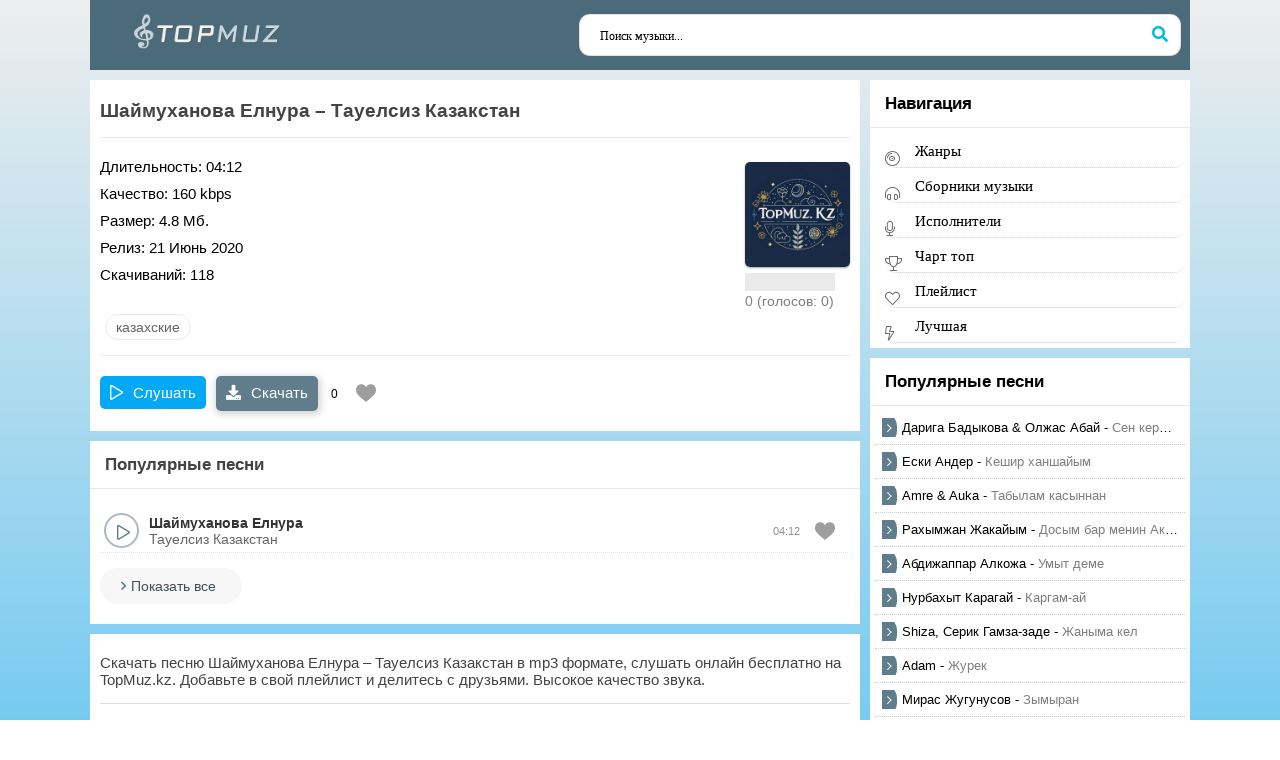

--- FILE ---
content_type: text/html; charset=UTF-8
request_url: https://topmuz.kz/kazahskie-pesni/1087-shaimuhanova-elnura---tauelsiz-kazakstan.html
body_size: 31547
content:
<!DOCTYPE html>
<html lang="ru">
	<head>
		<meta http-equiv="Content-Type" content="text/html; charset=UTF-8" />
		<script data-skip-moving="true" data-cfasync="false">const supportsTouch = 'ontouchstart' in window || navigator.msMaxTouchPoints;</script>
				<title>Шаймуханова Елнура - Тауелсиз Казакстан - скачать песню бесплатно</title>
		<meta name="description" content="Скачайте песню Шаймуханова Елнура - Тауелсиз Казакстан бесплатно в mp3 формате, слушайте онлайн на TopMuz. Добавьте песню в свой плейлист и делитесь с друзьями." />
						<link rel="canonical" href="https://topmuz.kz/kazahskie-pesni/1087-shaimuhanova-elnura---tauelsiz-kazakstan.html">
<meta property="og:type" content="article">
<meta property="og:site_name" content="Скачать Шаймуханова Елнура - Тауелсиз Казакстан mp3 - Скачать бесплатно казахские песни и слушать онлайн на topmuz.kz">
<meta property="og:title" content="Шаймуханова Елнура - Тауелсиз Казакстан - Скачать песню бесплатно">
<meta property="og:url" content="https://topmuz.kz/kazahskie-pesni/1087-shaimuhanova-elnura---tauelsiz-kazakstan.html">
<meta property="og:description" content="Шаймуханова Елнура - Тауелсиз Казакстан 04:12 4.8 Мб. 160 Kbps">
				<meta name="viewport" content="width=device-width, initial-scale=1.0, maximum-scale=1.0, user-scalable=no" />
		<link rel="shortcut icon" href="https://topmuz.kz/favicon.png" />
		<link rel="apple-touch-icon" href="https://topmuz.kz/images/favicon/apple-touch.60x60.png">
		<link rel="apple-touch-icon" sizes="76x76" href="https://topmuz.kz/images/favicon/apple-touch.76x76.png">
		<link rel="apple-touch-icon" sizes="120x120" href="https://topmuz.kz/images/favicon/apple-touch.120x120.png">
		<link rel="apple-touch-icon" sizes="152x152" href="https://topmuz.kz/images/favicon/apple-touch.152x152.png">
		<link rel="apple-touch-icon" sizes="180x180" href="https://topmuz.kz/images/favicon/apple-touch.180x180.png">
		<meta name="google-site-verification" content="6Bu6BBh8Ga1ajNaLk90AxsSIKYliqWHimTaZx9i8xyk" />
		<meta name="yandex-verification" content="7ab9151d0ecdc142" />
		<script src="https://code.jquery.com/jquery-3.6.0.min.js"></script>
<script src="https://cdnjs.cloudflare.com/ajax/libs/jquery.pjax/2.0.1/jquery.pjax.min.js"></script>

<style>
*{background:transparent;margin:0;padding:0;outline:none;border:1px;-webkit-box-sizing:border-box;-moz-box-sizing:border-box;box-sizing:border-box}ol,ul{list-style:none}blockquote,q{quotes:none}table{border-collapse:collapse;border-spacing:0}input,select{vertical-align:middle}article,aside,figure,figure img,hgroup,header,nav,section,main{display:block}body{font:15px Arial,sans-serif;line-height:normal;padding:0;margin:0;color:var(--tt);background-image: linear-gradient(to bottom, #EEE, #03A9F4);height:100%;width:100%;font-weight:400}img{max-width:100%}.clr{clear:both}.clearfix:after{content:"";display:table;clear:both}a{color:var(--tt);text-decoration:none}a:hover,a:focus{color:#355b88;text-decoration:none}h1,h2,h3,h4,h5{font-weight:500;font-size:19px;color: #444;}.sub-title h1{margin-bottom:15px;font-size:24px;font-weight:700}button,input{font-family:'Tahoma'!important}.button,.pagi-load a,.up-second li a,.usp-edit a,.qq-upload-button,button:not(.color-btn):not([class*=fr]),html input[type="button"],input[type="reset"],input[type="submit"],.meta-fav a,.usp-btn a{padding:0 20px;display:inline-block;height:40px;line-height:40px;border-radius:20px;cursor:pointer;background-color:#607D8B;color:#fff;text-align:center;font-weight:700;font-size:16px}button::-moz-focus-inner,input::-moz-focus-inner{border:0;padding:0}button[disabled],input[disabled]{cursor:default}.button:hover,.up-second li a:hover,.usp-edit a:hover,.qq-upload-button:hover,.pagi-load a:hover,.usp-btn a:hover,button:not(.color-btn):hover,html input[type="button"]:hover,input[type="reset"]:hover,input[type="submit"]:hover,.meta-fav a:hover{background-color:#527383;line-height:40px;font-size:16px}button:active,html input[type="button"]:active,input[type="reset"]:active,input[type="submit"]:active{box-shadow:inset 0 1px 4px 0 rgba(0,0,0,0.1)}input[type="submit"].bbcodes,input[type="button"].bbcodes,input.bbcodes,.ui-button{font-size:12px!important;height:30px!important;line-height:30px!important;padding:0 10px;border-radius:3px}input[type="text"],input[type="password"]{display:block;width:100%;height:40px;line-height:40px;padding:0 15px;color:#000;background-color:#f8f8f8;border-radius:4px;-webkit-appearance:none;box-shadow:0 0 0 1px #EDEDED,inset 1px 1px 3px 0 rgba(0,0,0,0.1);font-size:16px}input:focus::-webkit-input-placeholder{color:transparent}input:focus::-moz-placeholder{color:transparent}input:focus:-moz-placeholder{color:transparent}input:focus:-ms-input-placeholder{color:transparent}select{height:40px;border:1px solid #e3e3e3;background-color:#FFF}textarea{display:block;width:100%;padding:10px;border:1px solid #e3e3e3;background-color:#F8F8F8;border-radius:0;overflow:auto;vertical-align:top;resize:vertical;box-shadow:0 0 0 1px #EDEDED,inset 1px 1px 3px 0 rgba(0,0,0,0.1)}.img-box,.img-wide,.img-resp,.img-resp-v,.img-resp-sq{overflow:hidden;position:relative;background-color:#000}.img-resp{padding-top:57%}.img-resp-v{padding-top:145%}.img-resp-sq{padding-top:100%}.img-box img,.img-resp img,.img-resp-v img,.img-resp-sq img{width:100%;min-height:100%;display:block}.img-resp img,.img-resp-v img,.img-resp-sq img{position:absolute;left:0;top:0}.img-wide img{width:100%;display:block}.img-square img{width:150%;max-width:150%;margin-left:-25%}.nowrap{white-space:nowrap;overflow:hidden;text-overflow:ellipsis}button,.th-img{transition:all .3s}.button,.sc-title,.mask{transition:color .3s,background-color .3s,opacity .3s}.sp-inner-content{display:none!important}.ps-link{cursor:pointer}.icon-l .fa{margin-right:10px}.icon-r .fa{margin-left:10px}.fx-row{display:-ms-flexbox;display:-webkit-flex;display:flex;-ms-flex-wrap:wrap;-webkit-flex-wrap:wrap;flex-wrap:wrap;-ms-flex-pack:justify;-webkit-justify-content:space-between;justify-content:space-between}.fx-center{-ms-flex-pack:center;-webkit-justify-content:center;justify-content:center}.fx-between{-ms-flex-pack:justify;-webkit-justify-content:space-between;justify-content:space-between}.fx-stretch{-ms-flex-align:stretch;-webkit-align-items:stretch;align-items:stretch}.fx-top{-ms-flex-align:start;-webkit-align-items:flex-start;align-items:flex-start}.fx-middle{-ms-flex-align:center;-webkit-align-items:center;align-items:center}.fx-bottom{-ms-flex-align:end;-webkit-align-items:flex-end;align-items:flex-end}.fx-col{display:-ms-flexbox;display:-webkit-flex;display:flex;-ms-flex-direction:column;-webkit-flex-direction:column;flex-direction:column}.fx-wrap{-ms-flex-wrap:wrap;-webkit-flex-wrap:wrap;flex-wrap:wrap}.fx-left{-ms-flex-pack:start;-webkit-justify-content:start;justify-content:start}.fx-start{-webkit-justify-content:flex-start;justify-content:flex-start}.fx-first{-ms-flex-order:-1;-webkit-order:-1;order:-1}.fx-last{-ms-flex-order:10;-webkit-order:10;order:10}.fx-1{-ms-flex-preferred-size:0;flex-basis:0;-webkit-box-flex:1;-ms-flex-positive:1;flex-grow:1;max-width:100%;min-width:50px}b,strong{font-weight:700}.hmenu a:hover, a:hover,.col-side a:hover,.short:hover .short-desc,.speedbar a:hover{text-decoration:underline}.wrap{min-width:320px;overflow:hidden;position:relative}.center{max-width:1100px;margin:0 auto;position:relative;z-index:20}@media screen and (min-width: 1220px) {.header{height: 70px;}} .header{background-color:#4c6b7a;/*margin:0 -1000px;padding:10px 1000px;box-shadow:0 0 20px 0 rgba(0,188,212,0.23)*/;position:relative}.cols{padding:10px 0}.col-side{width:320px;margin-left:10px}.col-main{min-height:50vh}.logo{width:240px;height:50px;display:block;overflow:hidden}.hmenu{text-align:left;font-weight:700;font-size:.9em}.hmenu li{display:inline-block;vertical-align:top;margin:0 0 0 40px}.rand{border-radius:10px;margin-left:20px;width:270px;font-size:14px;padding:0 10px}.search-wrap{position:relative;padding:10px;width: 620px;}.search-box{width:100%;position:relative}.search-box input,.search-box input:focus{width:100%;padding:0 60px 0 20px;background-color:#fff;box-shadow:0 0 0 1px #e3e3e3;color:#000;border-radius:10px;height:40px;line-height:40px}.search-box button{position:absolute;right:0;top:0;z-index:10;width:40px;padding:0!important;height:40px!important;line-height:40px!important;background:transparent!important;color:#00BCD4!important}.search-box input:not(:focus)::-webkit-input-placeholder{color:#000;font-size:12px}.search-box input:not(:focus)::-moz-placeholder{color:#000;font-size:12px}.search-box input:not(:focus):-moz-placeholder{color:#000;font-size:12px}.search-box input:not(:focus):-ms-input-placeholder{color:#000;font-size:12px}.ftmenu li{margin:0 20px 5px 0;display:inline-block;font-weight:700}.ftmenu a{color:#fff}.ftdesc{opacity:.7}.ftdesc-a{color:#fff}.ftdesc-a:hover{color:#fff;text-decoration:none!important}.side-box{background-color:#fff;padding:5px;overflow:hidden;margin-bottom:10px}.side-box + .side-box{margin-top:20px}.side-bt{font-weight:700;font-size:18px;border-bottom:1px solid #e3e3e3;margin:0 -20px 20px;padding:0 20px 20px}.side-nav a{display:block;margin-bottom:15px}.side-nav a:before{content:"\f061";font-family:'FontAwesome';color:#b3e0b6;width:30px;display:inline-block;vertical-align:middle;position:relative;top:-2px}.popular{border-bottom:1px dotted #ccc;overflow:hidden;padding:7px;line-height:1.5}.popular:hover{background:rgba(0,0,0,0.05)}.side-box .img{background-size:cover!important;width:32px;height:32px;margin-right:10px;display:inline-block;float:left;margin-top:1px}.popular-desc:hover{text-decoration:none!important}.popular-desc{font-size:13px;display:block;position:relative;padding-left:20px}.popular-descx:before{content:"\f001";font-family:'FontAwesome';color:#FF5722;width:30px;display:inline-block;vertical-align:middle;position:absolute;left:0;top:0;font-size:14px}.popular-title{opacity:.5;margin-bottom:10px}.sections,.sect1{width: 100%;background-color:var(--bg););padding:20px 10px;margin-bottom:10px}.sections,.sect2{background-color:#000;box-shadow:0 0 40px 0 rgba(0,0,0,0.05);padding:0;margin-bottom:20px}.sections + .sections,.sect1 + .sect1{margin-top:10px}.sections .sect{width:calc((100% - 20px)/2)}.sect-t{font-size:17px;font-weight:700;padding:15px;background:var(--bg);line-height:1;}.speedbar{display: none;font-size:12px;color:#888;margin-bottom:20px;font-weight: 400;}.short{line-height:3;border-bottom:1px dotted #ccc}.short2:nth-child(2n+1){background-color:#f9f9f9}.short-desc{padding:0 20px 0 10px}.short-title{opacity:.5}.short-time{opacity:.5;margin-right:10px;font-size:12px}.short .fa-play{color:#fff;width:22px;height:22px;line-height:22px;text-align:center;font-size:10px;box-shadow:inset 0 0 0 0 #2172c5;padding-left:3px;background-color:#2172c5}.short .fa-arrow-down{color:#fff;font-size:10px;width:22px;height:22px;text-align:center;line-height:22px;box-shadow:inset 0 0 0 0 #2172c5;background-color:#2172c5}.bottom-nav{line-height:36px;text-align:center;margin-top:30px;font-size:14px}.pagi-nav{max-width:100%;display:inline-block}.pagi-nav > span{display:inline-block}.pnext a,.pprev a,.pprev > span,.pnext > span{display:block;width:36px;text-align:center}.navigation{text-align:center}.navigation a,.navigation span,.pnext a,.pprev a,.pprev > span,.pnext > span{display:inline-block;padding:0 5px;min-width:36px;background-color:#fff;margin:0 3px;border-radius:4px;margin-top:10px;box-shadow:inset 0 0 0 1px rgba(0,0,0,0.1);font-weight:700}.navigation span,.pagi-nav a:hover{background-color:#03a9f454;color:#04c779}.navigation span.nav_ext{background-color:#fff;color:#ccc}.pagi-nav a:hover{background-color:#00bcd466;color:#fff}.dle-comments-navigation .pagi-nav{margin-bottom:0}.full-comms{display:none}.fheader h1{font-size:18px;font-weight:700}.fheader h1 a{margin-left:10px;font-size:14px}.fright{width:50%;margin-left:20px}.fcaption{font-size:12px;line-height:1.5;margin-bottom:20px;opacity:.5}.fdl{padding:0 10px 0 65px;position:relative;color:#fff!important;height:55px;line-height:20px;padding-top:7px;border-radius:0;font-size:12px;font-weight:400}.fdl-dl{width:55px;height:55px;line-height:55px;text-align:center;border-radius:0;background-color:rgba(0,0,0,0.1);color:#fff;position:absolute;left:0;top:0;font-size:24px}.fbtn-capt{display:block}.fbtn-title{font-weight:700;display:block}.sect-player{width:60%;margin-right:20px}.finfo{margin-bottom:20px}.finfo li{position:relative;padding:7px 10px 7px 180px}.finfo li:nth-child(2n+1){background-color:#f8f8f8}.finfo li > span:first-child{position:absolute;left:10px;top:7px;font-size:14px;opacity:.7}.finfo a{color:#5687bf;text-decoration:underline}.slice{overflow:hidden;position:relative;transition:height .2s}.slice-masked:before{content:'';position:absolute;z-index:1;bottom:0;left:0;right:0;height:120px;pointer-events:none;background:-webkit-linear-gradient(top,rgba(255,255,255,0) 0%,#fff 100%);background:linear-gradient(to bottom,rgba(255,255,255,0) 0%,#fff 100%)}.slice-btn{margin:15px 0 0}.slice-btn span{display:inline-block;cursor:pointer;color:#04c779;text-decoration:underline}.fbtn-player{border-radius:0;position:relative;top:5px}/*.audioplayer{position:relative}*/.audioplayer-volume{margin-left:15px}.audioplayer-bar-played:before{content:'';width:14px;height:14px;border-radius:50%;background-color:#fff;box-shadow:0 0 5px 0 rgba(0,0,0,0.5);position:absolute;right:-7px;top:-4px;cursor:pointer}.audioplayer-stopped .audioplayer-playpause a:before{left:2px}.audioplayer-muted .audioplayer-volume-button a:before{content:"\f026"}.audioplayer-volume{position:relative}.audioplayer-playpause a:hover a:hover{background:#2172c5;color:#fff}.video-box embed,.video-box object,.video-box video,.video-box iframe,.video-box frame{width:100%;max-width:100%!important;height:400px;display:block;margin:0 auto}.mejs-container{max-width:100%!important}.full-text{color:#444;font-size:15px;line-height:1.7}.full-text img:not(.emoji){max-width:100%;margin:10px auto}.full-text > img[style*="left"],.full-text > .highslide img[style*="left"]{margin:0 10px 10px 0}.full-text > img[style*="right"],.full-text > .highslide img[style*="right"]{margin:0 0 10px 10px}.full-text a{text-decoration:underline;color:#5687bf}.full-text a:hover{text-decoration:none}.full-text h2,.full-text h3,.full-text h4,.full-text h5{margin:10px 0;font-size:18px;font-weight:700}.full-text p{margin-bottom:10px}.full-text > ul,.full-text > ol{margin:10px 0}.full-text > ul li{list-style:disc;margin-left:40px;position:relative}.full-text > ol li{list-style:decimal;margin-left:40px}.full-text table{width:100%;text-align:left;margin:0}.full-text table tr td{padding:3px 7px;border:2px solid #fff}.full-text table tr:nth-child(2n+1){background-color:#e3e3e3}.full-text222 table tr:nth-child(1){background-color:#0297dc!important;color:#FFF;font-size:14px!important}.full-text table img{display:block;margin:0;border:0;max-width:350px}.attach{line-height:40px;background-color:#f5f5f5;padding:0 15px 0 0;border-radius:4px;margin:10px 0;overflow:hidden}.attach .download-link{color:#FFF!important;text-decoration:none!important;margin-right:15px;float:left;display:inline-block;padding:0 15px;background:#0297dc}.attach-info{float:right}.attach i{margin-right:5px}.dcont{border:1px solid #e3e3e3;padding:0 15px 15px;margin:0 0 20px;line-height:20px}.polltitle{display:block;padding:5px 15px;margin:0 -15px 15px;font-size:18px;background-color:#f5f5f5;line-height:normal}.full-taglist a{color:#4a61a3}.full-taglist{margin:0}.btn-menu{display:none}.side-panel{width:260px;height:100%;overflow-x:hidden;overflow-y:auto;background-color:#fff;padding:20px;z-index:888;position:fixed;left:-280px;top:0;transition:left .4s;-webkit-transition:left .4s}.side-panel.active{left:0}.close-overlay{width:100%;height:100%;background-color:rgba(0,0,0,0.5);position:fixed;left:0;top:0;z-index:887;display:none}.btn-close{cursor:pointer;display:block;left:280px;top:-40px;position:fixed;z-index:888;width:40px;height:40px;line-height:40px;text-align:center;font-size:18px;background-color:#6c9bd3;color:#fff;transition:top .4s;-webkit-transition:top .4s}.btn-close.active{top:0}.side-panel .hmenu{display:block;margin-bottom:15px;text-align:left}.side-panel .hmenu > li{width:100%;margin-left:0}.side-panel .hmenu > li > a{border-bottom:1px solid #e3e3e3;border-right:0;height:40px;line-height:40px}.side-panel .to-mob{margin-bottom:0}.side-panel .side-box{padding:0;-webkit-box-shadow:none;box-shadow:none}@media screen and (max-width: 1220px){.center{max-width:1000px}.hmenu,.col-side{display:none}.cols{display:block}.search-wrap{margin-left:10px;margin-right:10px;width:100%}.col-main{padding-left:10px;padding-right:10px}.btn-menu{cursor:pointer;display:block;color:#fff;border-radius:25px;width:40px;height:40px;line-height:40px;text-align:center;font-size:14px;background-color:#607D8B;margin-right:10px}}@media screen and (max-width: 950px){.center{max-width:768px}}@media screen and (max-width: 760px){.center{max-width:640px}.rand{margin-left:10px;width:auto}.sections .sect{width:100%;margin-bottom:15px}.ftbtm{display:block;text-align:center}.ftmenu li{margin:0 10px 10px}.ftdesc{margin:10px 0 20px}.fctrl{display:block}.sect-player{width:100%;margin:0 0 20px}.fdl{width:100%}.full-comms{padding-top:30px}.comm-three li:not(:first-child){display:none}.dcont button{font-size:12px;padding:0 15px!important}.ac-protect{margin-top:0}.comments-tree-list .comments-tree-list{padding-left:0!important}.comments-tree-list .comments-tree-list:before{display:none}.mass_comments_action{display:none}.sub-title h1{font-size:18px;line-height:24px}}@media screen and (max-width: 590px){.center{max-width:480px}.comm-one{overflow:hidden;height:20px;line-height:20px}.video-box embed,.video-box object,.video-box video,.video-box iframe,.video-box frame{height:300px}.ac-soc{position:static}.ac-inputs input{width:100%;margin-top:10px}.ac-protect{width:100%;float:none;margin:0}.ui-dialog{width:100%!important}.upop-left,.upop-right{float:none!important;width:100%!important;margin:0;padding:0 20px}.upop-left{margin-bottom:10px;text-align:center}.ui-dialog-buttonset button{display:block;margin:0 0 5px;width:100%}#dofullsearch,#searchsuggestions span.seperator{display:none!important}.attach .download-link{margin:0 -15px 0 0;float:none;display:block;padding:0 10px}.attach-info{float:none}}@media screen and (max-width: 470px){.center22{max-width:320px}.search-wrap{display:block;width:100%}.rand{width:100%;margin:10px 0 0}.finfo li{padding-left:140px}.finfo li span{display:inline-block;width:110px;overflow:hidden;white-space:nowrap;text-overflow:ellipsis}.comms-title{display:block;text-align:center}.comms-title .button{width:100%}.video-box embed,.video-box object,.video-box video,.video-box iframe,.video-box frame{height:250px}}.fdel{padding:10px;background:#e6e6e6;color:red;font-size:17px;text-transform:uppercase;text-align:center;line-height:1.5}.fdel span{font-size:13px;color:#464646}@font-face{font-display:swap;font-family:'FontAwesome';src:url(/assets/fonts/fontawesome-webfont.eot?v=4.7.0);src:url(/assets/fonts/fontawesome-webfont.eot?#iefix&v=4.7.0) format("embedded-opentype"),url(/assets/fonts/fontawesome-webfont.woff2?v=4.7.0) format("woff2"),url(/assets/fonts/fontawesome-webfont.woff?v=4.7.0) format("woff"),url(/assets/fonts/fontawesome-webfont.ttf?v=4.7.0) format("truetype"),url(/assets/fonts/fontawesome-webfont.svg?v=4.7.0#fontawesomeregular) format("svg");font-weight:400;font-style:normal}.fa{display:inline-block;font:normal normal normal 14px/1 FontAwesome;font-size:inherit;text-rendering:auto;-webkit-font-smoothing:antialiased;-moz-osx-font-smoothing:grayscale}.fa-lg{font-size:1.33333333em;line-height:.75em;vertical-align:-15%}.fa-2x{font-size:2em}.fa-3x{font-size:3em}.fa-4x{font-size:4em}.fa-5x{font-size:5em}.fa-fw{width:1.28571429em;text-align:center}.fa-ul{padding-left:0;margin-left:2.14285714em;list-style-type:none}.fa-ul>li{position:relative}.fa-li{position:absolute;left:-2.14285714em;width:2.14285714em;top:.14285714em;text-align:center}.fa-li.fa-lg{left:-1.85714286em}.fa-border{padding:.2em .25em .15em;border:solid .08em #eee;border-radius:.1em}.fa-pull-left{float:left}.fa-pull-right{float:right}.fa.fa-pull-left{margin-right:.3em}.fa.fa-pull-right{margin-left:.3em}.pull-right{float:right}.pull-left{float:left}.fa.pull-left{margin-right:.3em}.fa.pull-right{margin-left:.3em}.fa-spin{-webkit-animation:fa-spin 2s infinite linear;animation:fa-spin 2s infinite linear}.fa-pulse{-webkit-animation:fa-spin 1s infinite steps(8);animation:fa-spin 1s infinite steps(8)}@-webkit-keyframes fa-spin{0%{-webkit-transform:rotate(0deg);transform:rotate(0deg)}100%{-webkit-transform:rotate(359deg);transform:rotate(359deg)}}@keyframes fa-spin{0%{-webkit-transform:rotate(0deg);transform:rotate(0deg)}100%{-webkit-transform:rotate(359deg);transform:rotate(359deg)}}.fa-rotate-90{-ms-filter:progid:DXImageTransform.Microsoft.BasicImage(rotation=1);-webkit-transform:rotate(90deg);-ms-transform:rotate(90deg);transform:rotate(90deg)}.fa-rotate-180{-ms-filter:progid:DXImageTransform.Microsoft.BasicImage(rotation=2);-webkit-transform:rotate(180deg);-ms-transform:rotate(180deg);transform:rotate(180deg)}.fa-rotate-270{-ms-filter:progid:DXImageTransform.Microsoft.BasicImage(rotation=3);-webkit-transform:rotate(270deg);-ms-transform:rotate(270deg);transform:rotate(270deg)}.fa-flip-horizontal{-ms-filter:progid:DXImageTransform.Microsoft.BasicImage(rotation=0,mirror=1);-webkit-transform:scale(-1,1);-ms-transform:scale(-1,1);transform:scale(-1,1)}.fa-flip-vertical{-ms-filter:progid:DXImageTransform.Microsoft.BasicImage(rotation=2,mirror=1);-webkit-transform:scale(1,-1);-ms-transform:scale(1,-1);transform:scale(1,-1)}:root .fa-rotate-90,:root .fa-rotate-180,:root .fa-rotate-270,:root .fa-flip-horizontal,:root .fa-flip-vertical{filter:none}.fa-stack{position:relative;display:inline-block;width:2em;height:2em;line-height:2em;vertical-align:middle}.fa-stack-1x,.fa-stack-2x{position:absolute;left:0;width:100%;text-align:center}.fa-stack-1x{line-height:inherit}.fa-stack-2x{font-size:2em}.fa-inverse{color:#fff}.fa-glass:before{content:"\f000"}.fa-music:before{content:"\f001"}.fa-search:before{content:"\f002"}.fa-envelope-o:before{content:"\f003"}.fa-heart:before{content:"\f004"}.fa-star:before{content:"\f005"}.fa-star-o:before{content:"\f006"}.fa-user:before{content:"\f007"}.fa-film:before{content:"\f008"}.fa-th-large:before{content:"\f009"}.fa-th:before{content:"\f00a"}.fa-th-list:before{content:"\f00b"}.fa-check:before{content:"\f00c"}.fa-remove:before,.fa-close:before,.fa-times:before{content:"\f00d"}.fa-search-plus:before{content:"\f00e"}.fa-search-minus:before{content:"\f010"}.fa-power-off:before{content:"\f011"}.fa-signal:before{content:"\f012"}.fa-gear:before,.fa-cog:before{content:"\f013"}.fa-trash-o:before{content:"\f014"}.fa-home:before{content:"\f015"}.fa-file-o:before{content:"\f016"}.fa-clock-o:before{content:"\f017"}.fa-road:before{content:"\f018"}.fa-download:before{content:"\f019"}.fa-arrow-circle-o-down:before{content:"\f01a"}.fa-arrow-circle-o-up:before{content:"\f01b"}.fa-inbox:before{content:"\f01c"}.fa-play-circle-o:before{content:"\f01d"}.fa-rotate-right:before,.fa-repeat:before{content:"\f01e"}.fa-refresh:before{content:"\f021"}.fa-list-alt:before{content:"\f022"}.fa-lock:before{content:"\f023"}.fa-flag:before{content:"\f024"}.fa-headphones:before{content:"\f025"}.fa-volume-off:before{content:"\f026"}.fa-volume-down:before{content:"\f027"}.fa-volume-up:before{content:"\f028"}.fa-qrcode:before{content:"\f029"}.fa-barcode:before{content:"\f02a"}.fa-tag:before{content:"\f02b"}.fa-tags:before{content:"\f02c"}.fa-book:before{content:"\f02d"}.fa-bookmark:before{content:"\f02e"}.fa-print:before{content:"\f02f"}.fa-camera:before{content:"\f030"}.fa-font:before{content:"\f031"}.fa-bold:before{content:"\f032"}.fa-italic:before{content:"\f033"}.fa-text-height:before{content:"\f034"}.fa-text-width:before{content:"\f035"}.fa-align-left:before{content:"\f036"}.fa-align-center:before{content:"\f037"}.fa-align-right:before{content:"\f038"}.fa-align-justify:before{content:"\f039"}.fa-list:before{content:"\f03a"}.fa-dedent:before,.fa-outdent:before{content:"\f03b"}.fa-indent:before{content:"\f03c"}.fa-video-camera:before{content:"\f03d"}.fa-photo:before,.fa-image:before,.fa-picture-o:before{content:"\f03e"}.fa-pencil:before{content:"\f040"}.fa-map-marker:before{content:"\f041"}.fa-adjust:before{content:"\f042"}.fa-tint:before{content:"\f043"}.fa-edit:before,.fa-pencil-square-o:before{content:"\f044"}.fa-share-square-o:before{content:"\f045"}.fa-check-square-o:before{content:"\f046"}.fa-arrows:before{content:"\f047"}.fa-step-backward:before{content:"\f048"}.fa-fast-backward:before{content:"\f049"}.fa-backward:before{content:"\f04a"}.fa-play:before{content:"\f04b"}.fa-pause:before{content:"\f04c"}.fa-stop:before{content:"\f04d"}.fa-forward:before{content:"\f04e"}.fa-fast-forward:before{content:"\f050"}.fa-step-forward:before{content:"\f051"}.fa-eject:before{content:"\f052"}.fa-chevron-left:before{content:"\f053"}.fa-chevron-right:before{content:"\f054"}.fa-plus-circle:before{content:"\f055"}.fa-minus-circle:before{content:"\f056"}.fa-times-circle:before{content:"\f057"}.fa-check-circle:before{content:"\f058"}.fa-question-circle:before{content:"\f059"}.fa-info-circle:before{content:"\f05a"}.fa-crosshairs:before{content:"\f05b"}.fa-times-circle-o:before{content:"\f05c"}.fa-check-circle-o:before{content:"\f05d"}.fa-ban:before{content:"\f05e"}.fa-arrow-left:before{content:"\f060"}.fa-arrow-right:before{content:"\f061"}.fa-arrow-up:before{content:"\f062"}.fa-arrow-down:before{content:"\f063"}.fa-mail-forward:before,.fa-share:before{content:"\f064"}.fa-expand:before{content:"\f065"}.fa-compress:before{content:"\f066"}.fa-plus:before{content:"\f067"}.fa-minus:before{content:"\f068"}.fa-asterisk:before{content:"\f069"}.fa-exclamation-circle:before{content:"\f06a"}.fa-gift:before{content:"\f06b"}.fa-leaf:before{content:"\f06c"}.fa-fire:before{content:"\f06d"}.fa-eye:before{content:"\f06e"}.fa-eye-slash:before{content:"\f070"}.fa-warning:before,.fa-exclamation-triangle:before{content:"\f071"}.fa-plane:before{content:"\f072"}.fa-calendar:before{content:"\f073"}.fa-random:before{content:"\f074"}.fa-comment:before{content:"\f075"}.fa-magnet:before{content:"\f076"}.fa-chevron-up:before{content:"\f077"}.fa-chevron-down:before{content:"\f078"}.fa-retweet:before{content:"\f079"}.fa-shopping-cart:before{content:"\f07a"}.fa-folder:before{content:"\f07b"}.fa-folder-open:before{content:"\f07c"}.fa-arrows-v:before{content:"\f07d"}.fa-arrows-h:before{content:"\f07e"}.fa-bar-chart-o:before,.fa-bar-chart:before{content:"\f080"}.fa-twitter-square:before{content:"\f081"}.fa-facebook-square:before{content:"\f082"}.fa-camera-retro:before{content:"\f083"}.fa-key:before{content:"\f084"}.fa-gears:before,.fa-cogs:before{content:"\f085"}.fa-comments:before{content:"\f086"}.fa-thumbs-o-up:before{content:"\f087"}.fa-thumbs-o-down:before{content:"\f088"}.fa-star-half:before{content:"\f089"}.fa-heart-o:before{content:"\f08a"}.fa-sign-out:before{content:"\f08b"}.fa-linkedin-square:before{content:"\f08c"}.fa-thumb-tack:before{content:"\f08d"}.fa-external-link:before{content:"\f08e"}.fa-sign-in:before{content:"\f090"}.fa-trophy:before{content:"\f091"}.fa-github-square:before{content:"\f092"}.fa-upload:before{content:"\f093"}.fa-lemon-o:before{content:"\f094"}.fa-phone:before{content:"\f095"}.fa-square-o:before{content:"\f096"}.fa-bookmark-o:before{content:"\f097"}.fa-phone-square:before{content:"\f098"}.fa-twitter:before{content:"\f099"}.fa-facebook-f:before,.fa-facebook:before{content:"\f09a"}.fa-github:before{content:"\f09b"}.fa-unlock:before{content:"\f09c"}.fa-credit-card:before{content:"\f09d"}.fa-feed:before,.fa-rss:before{content:"\f09e"}.fa-hdd-o:before{content:"\f0a0"}.fa-bullhorn:before{content:"\f0a1"}.fa-bell:before{content:"\f0f3"}.fa-certificate:before{content:"\f0a3"}.fa-hand-o-right:before{content:"\f0a4"}.fa-hand-o-left:before{content:"\f0a5"}.fa-hand-o-up:before{content:"\f0a6"}.fa-hand-o-down:before{content:"\f0a7"}.fa-arrow-circle-left:before{content:"\f0a8"}.fa-arrow-circle-right:before{content:"\f0a9"}.fa-arrow-circle-up:before{content:"\f0aa"}.fa-arrow-circle-down:before{content:"\f0ab"}.fa-globe:before{content:"\f0ac"}.fa-wrench:before{content:"\f0ad"}.fa-tasks:before{content:"\f0ae"}.fa-filter:before{content:"\f0b0"}.fa-briefcase:before{content:"\f0b1"}.fa-arrows-alt:before{content:"\f0b2"}.fa-group:before,.fa-users:before{content:"\f0c0"}.fa-chain:before,.fa-link:before{content:"\f0c1"}.fa-cloud:before{content:"\f0c2"}.fa-flask:before{content:"\f0c3"}.fa-cut:before,.fa-scissors:before{content:"\f0c4"}.fa-copy:before,.fa-files-o:before{content:"\f0c5"}.fa-paperclip:before{content:"\f0c6"}.fa-save:before,.fa-floppy-o:before{content:"\f0c7"}.fa-square:before{content:"\f0c8"}.fa-navicon:before,.fa-reorder:before,.fa-bars:before{content:"\f0c9"}.fa-list-ul:before{content:"\f0ca"}.fa-list-ol:before{content:"\f0cb"}.fa-strikethrough:before{content:"\f0cc"}.fa-underline:before{content:"\f0cd"}.fa-table:before{content:"\f0ce"}.fa-magic:before{content:"\f0d0"}.fa-truck:before{content:"\f0d1"}.fa-pinterest:before{content:"\f0d2"}.fa-pinterest-square:before{content:"\f0d3"}.fa-google-plus-square:before{content:"\f0d4"}.fa-google-plus:before{content:"\f0d5"}.fa-money:before{content:"\f0d6"}.fa-caret-down:before{content:"\f0d7"}.fa-caret-up:before{content:"\f0d8"}.fa-caret-left:before{content:"\f0d9"}.fa-caret-right:before{content:"\f0da"}.fa-columns:before{content:"\f0db"}.fa-unsorted:before,.fa-sort:before{content:"\f0dc"}.fa-sort-down:before,.fa-sort-desc:before{content:"\f0dd"}.fa-sort-up:before,.fa-sort-asc:before{content:"\f0de"}.fa-envelope:before{content:"\f0e0"}.fa-linkedin:before{content:"\f0e1"}.fa-rotate-left:before,.fa-undo:before{content:"\f0e2"}.fa-legal:before,.fa-gavel:before{content:"\f0e3"}.fa-dashboard:before,.fa-tachometer:before{content:"\f0e4"}.fa-comment-o:before{content:"\f0e5"}.fa-comments-o:before{content:"\f0e6"}.fa-flash:before,.fa-bolt:before{content:"\f0e7"}.fa-sitemap:before{content:"\f0e8"}.fa-umbrella:before{content:"\f0e9"}.fa-paste:before,.fa-clipboard:before{content:"\f0ea"}.fa-lightbulb-o:before{content:"\f0eb"}.fa-exchange:before{content:"\f0ec"}.fa-cloud-download:before{content:"\f0ed"}.fa-cloud-upload:before{content:"\f0ee"}.fa-user-md:before{content:"\f0f0"}.fa-stethoscope:before{content:"\f0f1"}.fa-suitcase:before{content:"\f0f2"}.fa-bell-o:before{content:"\f0a2"}.fa-coffee:before{content:"\f0f4"}.fa-cutlery:before{content:"\f0f5"}.fa-file-text-o:before{content:"\f0f6"}.fa-building-o:before{content:"\f0f7"}.fa-hospital-o:before{content:"\f0f8"}.fa-ambulance:before{content:"\f0f9"}.fa-medkit:before{content:"\f0fa"}.fa-fighter-jet:before{content:"\f0fb"}.fa-beer:before{content:"\f0fc"}.fa-h-square:before{content:"\f0fd"}.fa-plus-square:before{content:"\f0fe"}.fa-angle-double-left:before{content:"\f100"}.fa-angle-double-right:before{content:"\f101"}.fa-angle-double-up:before{content:"\f102"}.fa-angle-double-down:before{content:"\f103"}.fa-angle-left:before{content:"\f104"}.fa-angle-right:before{content:"\f105"}.fa-angle-up:before{content:"\f106"}.fa-angle-down:before{content:"\f107"}.fa-desktop:before{content:"\f108"}.fa-laptop:before{content:"\f109"}.fa-tablet:before{content:"\f10a"}.fa-mobile-phone:before,.fa-mobile:before{content:"\f10b"}.fa-circle-o:before{content:"\f10c"}.fa-quote-left:before{content:"\f10d"}.fa-quote-right:before{content:"\f10e"}.fa-spinner:before{content:"\f110"}.fa-circle:before{content:"\f111"}.fa-mail-reply:before,.fa-reply:before{content:"\f112"}.fa-github-alt:before{content:"\f113"}.fa-folder-o:before{content:"\f114"}.fa-folder-open-o:before{content:"\f115"}.fa-smile-o:before{content:"\f118"}.fa-frown-o:before{content:"\f119"}.fa-meh-o:before{content:"\f11a"}.fa-gamepad:before{content:"\f11b"}.fa-keyboard-o:before{content:"\f11c"}.fa-flag-o:before{content:"\f11d"}.fa-flag-checkered:before{content:"\f11e"}.fa-terminal:before{content:"\f120"}.fa-code:before{content:"\f121"}.fa-mail-reply-all:before,.fa-reply-all:before{content:"\f122"}.fa-star-half-empty:before,.fa-star-half-full:before,.fa-star-half-o:before{content:"\f123"}.fa-location-arrow:before{content:"\f124"}.fa-crop:before{content:"\f125"}.fa-code-fork:before{content:"\f126"}.fa-unlink:before,.fa-chain-broken:before{content:"\f127"}.fa-question:before{content:"\f128"}.fa-info:before{content:"\f129"}.fa-exclamation:before{content:"\f12a"}.fa-superscript:before{content:"\f12b"}.fa-subscript:before{content:"\f12c"}.fa-eraser:before{content:"\f12d"}.fa-puzzle-piece:before{content:"\f12e"}.fa-microphone:before{content:"\f130"}.fa-microphone-slash:before{content:"\f131"}.fa-shield:before{content:"\f132"}.fa-calendar-o:before{content:"\f133"}.fa-fire-extinguisher:before{content:"\f134"}.fa-rocket:before{content:"\f135"}.fa-maxcdn:before{content:"\f136"}.fa-chevron-circle-left:before{content:"\f137"}.fa-chevron-circle-right:before{content:"\f138"}.fa-chevron-circle-up:before{content:"\f139"}.fa-chevron-circle-down:before{content:"\f13a"}.fa-html5:before{content:"\f13b"}.fa-css3:before{content:"\f13c"}.fa-anchor:before{content:"\f13d"}.fa-unlock-alt:before{content:"\f13e"}.fa-bullseye:before{content:"\f140"}.fa-ellipsis-h:before{content:"\f141"}.fa-ellipsis-v:before{content:"\f142"}.fa-rss-square:before{content:"\f143"}.fa-play-circle:before{content:"\f144"}.fa-ticket:before{content:"\f145"}.fa-minus-square:before{content:"\f146"}.fa-minus-square-o:before{content:"\f147"}.fa-level-up:before{content:"\f148"}.fa-level-down:before{content:"\f149"}.fa-check-square:before{content:"\f14a"}.fa-pencil-square:before{content:"\f14b"}.fa-external-link-square:before{content:"\f14c"}.fa-share-square:before{content:"\f14d"}.fa-compass:before{content:"\f14e"}.fa-toggle-down:before,.fa-caret-square-o-down:before{content:"\f150"}.fa-toggle-up:before,.fa-caret-square-o-up:before{content:"\f151"}.fa-toggle-right:before,.fa-caret-square-o-right:before{content:"\f152"}.fa-euro:before,.fa-eur:before{content:"\f153"}.fa-gbp:before{content:"\f154"}.fa-dollar:before,.fa-usd:before{content:"\f155"}.fa-rupee:before,.fa-inr:before{content:"\f156"}.fa-cny:before,.fa-rmb:before,.fa-yen:before,.fa-jpy:before{content:"\f157"}.fa-ruble:before,.fa-rouble:before,.fa-rub:before{content:"\f158"}.fa-won:before,.fa-krw:before{content:"\f159"}.fa-bitcoin:before,.fa-btc:before{content:"\f15a"}.fa-file:before{content:"\f15b"}.fa-file-text:before{content:"\f15c"}.fa-sort-alpha-asc:before{content:"\f15d"}.fa-sort-alpha-desc:before{content:"\f15e"}.fa-sort-amount-asc:before{content:"\f160"}.fa-sort-amount-desc:before{content:"\f161"}.fa-sort-numeric-asc:before{content:"\f162"}.fa-sort-numeric-desc:before{content:"\f163"}.fa-thumbs-up:before{content:"\f164"}.fa-thumbs-down:before{content:"\f165"}.fa-youtube-square:before{content:"\f166"}.fa-youtube:before{content:"\f167"}.fa-xing:before{content:"\f168"}.fa-xing-square:before{content:"\f169"}.fa-youtube-play:before{content:"\f16a"}.fa-dropbox:before{content:"\f16b"}.fa-stack-overflow:before{content:"\f16c"}.fa-instagram:before{content:"\f16d"}.fa-flickr:before{content:"\f16e"}.fa-adn:before{content:"\f170"}.fa-bitbucket:before{content:"\f171"}.fa-bitbucket-square:before{content:"\f172"}.fa-tumblr:before{content:"\f173"}.fa-tumblr-square:before{content:"\f174"}.fa-long-arrow-down:before{content:"\f175"}.fa-long-arrow-up:before{content:"\f176"}.fa-long-arrow-left:before{content:"\f177"}.fa-long-arrow-right:before{content:"\f178"}.fa-apple:before{content:"\f179"}.fa-windows:before{content:"\f17a"}.fa-android:before{content:"\f17b"}.fa-linux:before{content:"\f17c"}.fa-dribbble:before{content:"\f17d"}.fa-skype:before{content:"\f17e"}.fa-foursquare:before{content:"\f180"}.fa-trello:before{content:"\f181"}.fa-female:before{content:"\f182"}.fa-male:before{content:"\f183"}.fa-gittip:before,.fa-gratipay:before{content:"\f184"}.fa-sun-o:before{content:"\f185"}.fa-moon-o:before{content:"\f186"}.fa-archive:before{content:"\f187"}.fa-bug:before{content:"\f188"}.fa-vk:before{content:"\f189"}.fa-weibo:before{content:"\f18a"}.fa-renren:before{content:"\f18b"}.fa-pagelines:before{content:"\f18c"}.fa-stack-exchange:before{content:"\f18d"}.fa-arrow-circle-o-right:before{content:"\f18e"}.fa-arrow-circle-o-left:before{content:"\f190"}.fa-toggle-left:before,.fa-caret-square-o-left:before{content:"\f191"}.fa-dot-circle-o:before{content:"\f192"}.fa-wheelchair:before{content:"\f193"}.fa-vimeo-square:before{content:"\f194"}.fa-turkish-lira:before,.fa-try:before{content:"\f195"}.fa-plus-square-o:before{content:"\f196"}.fa-space-shuttle:before{content:"\f197"}.fa-slack:before{content:"\f198"}.fa-envelope-square:before{content:"\f199"}.fa-wordpress:before{content:"\f19a"}.fa-openid:before{content:"\f19b"}.fa-institution:before,.fa-bank:before,.fa-university:before{content:"\f19c"}.fa-mortar-board:before,.fa-graduation-cap:before{content:"\f19d"}.fa-yahoo:before{content:"\f19e"}.fa-google:before{content:"\f1a0"}.fa-reddit:before{content:"\f1a1"}.fa-reddit-square:before{content:"\f1a2"}.fa-stumbleupon-circle:before{content:"\f1a3"}.fa-stumbleupon:before{content:"\f1a4"}.fa-delicious:before{content:"\f1a5"}.fa-digg:before{content:"\f1a6"}.fa-pied-piper-pp:before{content:"\f1a7"}.fa-pied-piper-alt:before{content:"\f1a8"}.fa-drupal:before{content:"\f1a9"}.fa-joomla:before{content:"\f1aa"}.fa-language:before{content:"\f1ab"}.fa-fax:before{content:"\f1ac"}.fa-building:before{content:"\f1ad"}.fa-child:before{content:"\f1ae"}.fa-paw:before{content:"\f1b0"}.fa-spoon:before{content:"\f1b1"}.fa-cube:before{content:"\f1b2"}.fa-cubes:before{content:"\f1b3"}.fa-behance:before{content:"\f1b4"}.fa-behance-square:before{content:"\f1b5"}.fa-steam:before{content:"\f1b6"}.fa-steam-square:before{content:"\f1b7"}.fa-recycle:before{content:"\f1b8"}.fa-automobile:before,.fa-car:before{content:"\f1b9"}.fa-cab:before,.fa-taxi:before{content:"\f1ba"}.fa-tree:before{content:"\f1bb"}.fa-spotify:before{content:"\f1bc"}.fa-deviantart:before{content:"\f1bd"}.fa-soundcloud:before{content:"\f1be"}.fa-database:before{content:"\f1c0"}.fa-file-pdf-o:before{content:"\f1c1"}.fa-file-word-o:before{content:"\f1c2"}.fa-file-excel-o:before{content:"\f1c3"}.fa-file-powerpoint-o:before{content:"\f1c4"}.fa-file-photo-o:before,.fa-file-picture-o:before,.fa-file-image-o:before{content:"\f1c5"}.fa-file-zip-o:before,.fa-file-archive-o:before{content:"\f1c6"}.fa-file-sound-o:before,.fa-file-audio-o:before{content:"\f1c7"}.fa-file-movie-o:before,.fa-file-video-o:before{content:"\f1c8"}.fa-file-code-o:before{content:"\f1c9"}.fa-vine:before{content:"\f1ca"}.fa-codepen:before{content:"\f1cb"}.fa-jsfiddle:before{content:"\f1cc"}.fa-life-bouy:before,.fa-life-buoy:before,.fa-life-saver:before,.fa-support:before,.fa-life-ring:before{content:"\f1cd"}.fa-circle-o-notch:before{content:"\f1ce"}.fa-ra:before,.fa-resistance:before,.fa-rebel:before{content:"\f1d0"}.fa-ge:before,.fa-empire:before{content:"\f1d1"}.fa-git-square:before{content:"\f1d2"}.fa-git:before{content:"\f1d3"}.fa-y-combinator-square:before,.fa-yc-square:before,.fa-hacker-news:before{content:"\f1d4"}.fa-tencent-weibo:before{content:"\f1d5"}.fa-qq:before{content:"\f1d6"}.fa-wechat:before,.fa-weixin:before{content:"\f1d7"}.fa-send:before,.fa-paper-plane:before{content:"\f1d8"}.fa-send-o:before,.fa-paper-plane-o:before{content:"\f1d9"}.fa-history:before{content:"\f1da"}.fa-circle-thin:before{content:"\f1db"}.fa-header:before{content:"\f1dc"}.fa-paragraph:before{content:"\f1dd"}.fa-sliders:before{content:"\f1de"}.fa-share-alt:before{content:"\f1e0"}.fa-share-alt-square:before{content:"\f1e1"}.fa-bomb:before{content:"\f1e2"}.fa-soccer-ball-o:before,.fa-futbol-o:before{content:"\f1e3"}.fa-tty:before{content:"\f1e4"}.fa-binoculars:before{content:"\f1e5"}.fa-plug:before{content:"\f1e6"}.fa-slideshare:before{content:"\f1e7"}.fa-twitch:before{content:"\f1e8"}.fa-yelp:before{content:"\f1e9"}.fa-newspaper-o:before{content:"\f1ea"}.fa-wifi:before{content:"\f1eb"}.fa-calculator:before{content:"\f1ec"}.fa-paypal:before{content:"\f1ed"}.fa-google-wallet:before{content:"\f1ee"}.fa-cc-visa:before{content:"\f1f0"}.fa-cc-mastercard:before{content:"\f1f1"}.fa-cc-discover:before{content:"\f1f2"}.fa-cc-amex:before{content:"\f1f3"}.fa-cc-paypal:before{content:"\f1f4"}.fa-cc-stripe:before{content:"\f1f5"}.fa-bell-slash:before{content:"\f1f6"}.fa-bell-slash-o:before{content:"\f1f7"}.fa-trash:before{content:"\f1f8"}.fa-copyright:before{content:"\f1f9"}.fa-at:before{content:"\f1fa"}.fa-eyedropper:before{content:"\f1fb"}.fa-paint-brush:before{content:"\f1fc"}.fa-birthday-cake:before{content:"\f1fd"}.fa-area-chart:before{content:"\f1fe"}.fa-pie-chart:before{content:"\f200"}.fa-line-chart:before{content:"\f201"}.fa-lastfm:before{content:"\f202"}.fa-lastfm-square:before{content:"\f203"}.fa-toggle-off:before{content:"\f204"}.fa-toggle-on:before{content:"\f205"}.fa-bicycle:before{content:"\f206"}.fa-bus:before{content:"\f207"}.fa-ioxhost:before{content:"\f208"}.fa-angellist:before{content:"\f209"}.fa-cc:before{content:"\f20a"}.fa-shekel:before,.fa-sheqel:before,.fa-ils:before{content:"\f20b"}.fa-meanpath:before{content:"\f20c"}.fa-buysellads:before{content:"\f20d"}.fa-connectdevelop:before{content:"\f20e"}.fa-dashcube:before{content:"\f210"}.fa-forumbee:before{content:"\f211"}.fa-leanpub:before{content:"\f212"}.fa-sellsy:before{content:"\f213"}.fa-shirtsinbulk:before{content:"\f214"}.fa-simplybuilt:before{content:"\f215"}.fa-skyatlas:before{content:"\f216"}.fa-cart-plus:before{content:"\f217"}.fa-cart-arrow-down:before{content:"\f218"}.fa-diamond:before{content:"\f219"}.fa-ship:before{content:"\f21a"}.fa-user-secret:before{content:"\f21b"}.fa-motorcycle:before{content:"\f21c"}.fa-street-view:before{content:"\f21d"}.fa-heartbeat:before{content:"\f21e"}.fa-venus:before{content:"\f221"}.fa-mars:before{content:"\f222"}.fa-mercury:before{content:"\f223"}.fa-intersex:before,.fa-transgender:before{content:"\f224"}.fa-transgender-alt:before{content:"\f225"}.fa-venus-double:before{content:"\f226"}.fa-mars-double:before{content:"\f227"}.fa-venus-mars:before{content:"\f228"}.fa-mars-stroke:before{content:"\f229"}.fa-mars-stroke-v:before{content:"\f22a"}.fa-mars-stroke-h:before{content:"\f22b"}.fa-neuter:before{content:"\f22c"}.fa-genderless:before{content:"\f22d"}.fa-facebook-official:before{content:"\f230"}.fa-pinterest-p:before{content:"\f231"}.fa-whatsapp:before{content:"\f232"}.fa-server:before{content:"\f233"}.fa-user-plus:before{content:"\f234"}.fa-user-times:before{content:"\f235"}.fa-hotel:before,.fa-bed:before{content:"\f236"}.fa-viacoin:before{content:"\f237"}.fa-train:before{content:"\f238"}.fa-subway:before{content:"\f239"}.fa-medium:before{content:"\f23a"}.fa-yc:before,.fa-y-combinator:before{content:"\f23b"}.fa-optin-monster:before{content:"\f23c"}.fa-opencart:before{content:"\f23d"}.fa-expeditedssl:before{content:"\f23e"}.fa-battery-4:before,.fa-battery:before,.fa-battery-full:before{content:"\f240"}.fa-battery-3:before,.fa-battery-three-quarters:before{content:"\f241"}.fa-battery-2:before,.fa-battery-half:before{content:"\f242"}.fa-battery-1:before,.fa-battery-quarter:before{content:"\f243"}.fa-battery-0:before,.fa-battery-empty:before{content:"\f244"}.fa-mouse-pointer:before{content:"\f245"}.fa-i-cursor:before{content:"\f246"}.fa-object-group:before{content:"\f247"}.fa-object-ungroup:before{content:"\f248"}.fa-sticky-note:before{content:"\f249"}.fa-sticky-note-o:before{content:"\f24a"}.fa-cc-jcb:before{content:"\f24b"}.fa-cc-diners-club:before{content:"\f24c"}.fa-clone:before{content:"\f24d"}.fa-balance-scale:before{content:"\f24e"}.fa-hourglass-o:before{content:"\f250"}.fa-hourglass-1:before,.fa-hourglass-start:before{content:"\f251"}.fa-hourglass-2:before,.fa-hourglass-half:before{content:"\f252"}.fa-hourglass-3:before,.fa-hourglass-end:before{content:"\f253"}.fa-hourglass:before{content:"\f254"}.fa-hand-grab-o:before,.fa-hand-rock-o:before{content:"\f255"}.fa-hand-stop-o:before,.fa-hand-paper-o:before{content:"\f256"}.fa-hand-scissors-o:before{content:"\f257"}.fa-hand-lizard-o:before{content:"\f258"}.fa-hand-spock-o:before{content:"\f259"}.fa-hand-pointer-o:before{content:"\f25a"}.fa-hand-peace-o:before{content:"\f25b"}.fa-trademark:before{content:"\f25c"}.fa-registered:before{content:"\f25d"}.fa-creative-commons:before{content:"\f25e"}.fa-gg:before{content:"\f260"}.fa-gg-circle:before{content:"\f261"}.fa-tripadvisor:before{content:"\f262"}.fa-odnoklassniki:before{content:"\f263"}.fa-odnoklassniki-square:before{content:"\f264"}.fa-get-pocket:before{content:"\f265"}.fa-wikipedia-w:before{content:"\f266"}.fa-safari:before{content:"\f267"}.fa-chrome:before{content:"\f268"}.fa-firefox:before{content:"\f269"}.fa-opera:before{content:"\f26a"}.fa-internet-explorer:before{content:"\f26b"}.fa-tv:before,.fa-television:before{content:"\f26c"}.fa-contao:before{content:"\f26d"}.fa-500px:before{content:"\f26e"}.fa-amazon:before{content:"\f270"}.fa-calendar-plus-o:before{content:"\f271"}.fa-calendar-minus-o:before{content:"\f272"}.fa-calendar-times-o:before{content:"\f273"}.fa-calendar-check-o:before{content:"\f274"}.fa-industry:before{content:"\f275"}.fa-map-pin:before{content:"\f276"}.fa-map-signs:before{content:"\f277"}.fa-map-o:before{content:"\f278"}.fa-map:before{content:"\f279"}.fa-commenting:before{content:"\f27a"}.fa-commenting-o:before{content:"\f27b"}.fa-houzz:before{content:"\f27c"}.fa-vimeo:before{content:"\f27d"}.fa-black-tie:before{content:"\f27e"}.fa-fonticons:before{content:"\f280"}.fa-reddit-alien:before{content:"\f281"}.fa-edge:before{content:"\f282"}.fa-credit-card-alt:before{content:"\f283"}.fa-codiepie:before{content:"\f284"}.fa-modx:before{content:"\f285"}.fa-fort-awesome:before{content:"\f286"}.fa-usb:before{content:"\f287"}.fa-product-hunt:before{content:"\f288"}.fa-mixcloud:before{content:"\f289"}.fa-scribd:before{content:"\f28a"}.fa-pause-circle:before{content:"\f28b"}.fa-pause-circle-o:before{content:"\f28c"}.fa-stop-circle:before{content:"\f28d"}.fa-stop-circle-o:before{content:"\f28e"}.fa-shopping-bag:before{content:"\f290"}.fa-shopping-basket:before{content:"\f291"}.fa-hashtag:before{content:"\f292"}.fa-bluetooth:before{content:"\f293"}.fa-bluetooth-b:before{content:"\f294"}.fa-percent:before{content:"\f295"}.fa-gitlab:before{content:"\f296"}.fa-wpbeginner:before{content:"\f297"}.fa-wpforms:before{content:"\f298"}.fa-envira:before{content:"\f299"}.fa-universal-access:before{content:"\f29a"}.fa-wheelchair-alt:before{content:"\f29b"}.fa-question-circle-o:before{content:"\f29c"}.fa-blind:before{content:"\f29d"}.fa-audio-description:before{content:"\f29e"}.fa-volume-control-phone:before{content:"\f2a0"}.fa-braille:before{content:"\f2a1"}.fa-assistive-listening-systems:before{content:"\f2a2"}.fa-asl-interpreting:before,.fa-american-sign-language-interpreting:before{content:"\f2a3"}.fa-deafness:before,.fa-hard-of-hearing:before,.fa-deaf:before{content:"\f2a4"}.fa-glide:before{content:"\f2a5"}.fa-glide-g:before{content:"\f2a6"}.fa-signing:before,.fa-sign-language:before{content:"\f2a7"}.fa-low-vision:before{content:"\f2a8"}.fa-viadeo:before{content:"\f2a9"}.fa-viadeo-square:before{content:"\f2aa"}.fa-snapchat:before{content:"\f2ab"}.fa-snapchat-ghost:before{content:"\f2ac"}.fa-snapchat-square:before{content:"\f2ad"}.fa-pied-piper:before{content:"\f2ae"}.fa-first-order:before{content:"\f2b0"}.fa-yoast:before{content:"\f2b1"}.fa-themeisle:before{content:"\f2b2"}.fa-google-plus-circle:before,.fa-google-plus-official:before{content:"\f2b3"}.fa-fa:before,.fa-font-awesome:before{content:"\f2b4"}.fa-handshake-o:before{content:"\f2b5"}.fa-envelope-open:before{content:"\f2b6"}.fa-envelope-open-o:before{content:"\f2b7"}.fa-linode:before{content:"\f2b8"}.fa-address-book:before{content:"\f2b9"}.fa-address-book-o:before{content:"\f2ba"}.fa-vcard:before,.fa-address-card:before{content:"\f2bb"}.fa-vcard-o:before,.fa-address-card-o:before{content:"\f2bc"}.fa-user-circle:before{content:"\f2bd"}.fa-user-circle-o:before{content:"\f2be"}.fa-user-o:before{content:"\f2c0"}.fa-id-badge:before{content:"\f2c1"}.fa-drivers-license:before,.fa-id-card:before{content:"\f2c2"}.fa-drivers-license-o:before,.fa-id-card-o:before{content:"\f2c3"}.fa-quora:before{content:"\f2c4"}.fa-free-code-camp:before{content:"\f2c5"}.fa-telegram:before{content:"\f2c6"}.fa-thermometer-4:before,.fa-thermometer:before,.fa-thermometer-full:before{content:"\f2c7"}.fa-thermometer-3:before,.fa-thermometer-three-quarters:before{content:"\f2c8"}.fa-thermometer-2:before,.fa-thermometer-half:before{content:"\f2c9"}.fa-thermometer-1:before,.fa-thermometer-quarter:before{content:"\f2ca"}.fa-thermometer-0:before,.fa-thermometer-empty:before{content:"\f2cb"}.fa-shower:before{content:"\f2cc"}.fa-bathtub:before,.fa-s15:before,.fa-bath:before{content:"\f2cd"}.fa-podcast:before{content:"\f2ce"}.fa-window-maximize:before{content:"\f2d0"}.fa-window-minimize:before{content:"\f2d1"}.fa-window-restore:before{content:"\f2d2"}.fa-times-rectangle:before,.fa-window-close:before{content:"\f2d3"}.fa-times-rectangle-o:before,.fa-window-close-o:before{content:"\f2d4"}.fa-bandcamp:before{content:"\f2d5"}.fa-grav:before{content:"\f2d6"}.fa-etsy:before{content:"\f2d7"}.fa-imdb:before{content:"\f2d8"}.fa-ravelry:before{content:"\f2d9"}.fa-eercast:before{content:"\f2da"}.fa-microchip:before{content:"\f2db"}.fa-snowflake-o:before{content:"\f2dc"}.fa-superpowers:before{content:"\f2dd"}.fa-wpexplorer:before{content:"\f2de"}.fa-meetup:before{content:"\f2e0"}.sr-only{position:absolute;width:1px;height:1px;padding:0;margin:-1px;overflow:hidden;clip:rect(0,0,0,0);border:0}.sr-only-focusable:active,.sr-only-focusable:focus{position:static;width:auto;height:auto;margin:0;overflow:visible;clip:auto}.sect-plsh{background:#f9f9f9;padding:10px;margin-left:-20px;margin-right:-20px;margin-bottom:0}.sect-info{display:flex;justify-content:space-between;align-items:flex-start;cursor:default}.sect-img{margin-right:10px;margin-bottom:10px}.fimg{width:140px}@media screen and (max-width: 768px).sect-img{display:none}}.side-hd{margin-bottom:6px}.side-hd h4{color:#222;font-weight:300;font-size:25px}.side-hd p{font-weight:400;color:#999;font-size:14px;padding:5px 0}.sect-comments{background:#fff;padding:15px;margin-bottom:20px}.popular .info{line-height:1.4}.breadcrumb{padding:10px 5px;margin-bottom:10px;border-bottom:1px solid #ddd;list-style:none}.breadcrumb>li{display:inline-block}.breadcrumb>li+li:before{padding:0 5px;color:#ccc;content:"/\00a0"}.breadcrumb>li>i{margin-right:6px}.breadcrumb>li>a{color:#9E9E9E}.breadcrumb>li>a:hover{color:#9E9E9E}.breadcrumb>.active{color:#777}.rambler-share{margin-bottom:18px}.rambler-share[data-id="1"] > div[data-rambler-share]{border-radius:0!important;font-size:22px!important;height:35px!important;line-height:33px!important}.ins-block{margin-top:12px;margin-bottom:5px;text-align:center}.ins-head{display:block;background:#c3c3c3;color:#FFF;overflow:hidden;padding:5px;line-height:18px}.ins-block p{font-size:13px;color:#888;padding:5px;margin-bottom:7px}.ins-button{background:#3897f0;border-color:#3897f0;color:#fff;border-radius:3px;border-width:1px;font-size:14px;font-weight:600;line-height:26px;padding:8px;padding-left:20px;padding-right:20px}.ins-button:hover{color:#e9fdff}.js-item-played .fa-play:before{content:'\f04c'}.wplayer-init .audioplayer-playpause .far:before{content:'\f04b';padding-left:1px}.tr{padding:4px 10px 4px 4px;margin-bottom:5px;overflow:hidden;border-bottom:1px dotted #607d8b33}.tr-play{z-index: 12;text-align:center;height:35px;line-height:35px;width:35px;border-radius:0;font-size:10px;padding-left:3px;background-color:#ffffff;color:#607d8b;border: 2px solid #607d8b85;border-radius: 50%;}.tr-play:hover{cursor:pointer;background-color:#ffffff;border-color: #435863;}.tr-desc{padding:0 10px;display:block;font-size: 14px;}.tr-title{display:block;font-weight: 600;color: #333;}.tr-title a{color: #333;}.tr-subtitle{opacity:.6;font-weight:300;display:inline}.tr-time{color:#949494;font-size:11px}.tr-desc:hover{text-decoration:none}.js-item-played .fa-play:before{content:'\f04c'}.js-item-played .tr-play{padding-left:0;background-color:#ffffff;border-color: #78a9c2;}.fplay{background-color:#2172c5;color:#fff;padding:10px;cursor:pointer}.fmeta{width:40%;margin:0 20px}.fplay-icon{margin-right:10px;height:35px;line-height:35px;width:35px;text-align:center;border-radius:4px;color:#fff;background-color:#2c3e50;padding-left:3px}.fx-1{-ms-flex-preferred-size:0;flex-basis:0;-webkit-box-flex:1;-ms-flex-positive:1;flex-grow:1;max-width:100%;min-width:50px}.fx-middle{-ms-flex-align:center;-webkit-align-items:center;align-items:center}.fx-row{display:-ms-flexbox;display:-webkit-flex;display:flex;-ms-flex-wrap:wrap;-webkit-flex-wrap:wrap;flex-wrap:wrap;-ms-flex-pack:justify;-webkit-justify-content:space-between;justify-content:space-between}@media screen and (max-width: 760px){.fmeta{width:100%;margin:10px 0}}.fplay-title{padding:0 0 0 10px;position:relative;color:#fff!important;height:35px;line-height:20px;padding-top:0;border-radius:0;font-size:12px;font-weight:400}.popular-desc:before{content:"\f105";font-family:'FontAwesome';color:#fff;position:absolute;left:0;padding:5px;background:#607D8B;border-radius:3px 25px 25px 3px;top:-5px;font-size:14px}@media (min-width: 768px) and (max-width: 2500px){.sect4{display:none}}@media screen and (max-width: 767px){.sect3{background-color:#fff;box-shadow:0 0 40px 0 #000;padding:20px;margin-bottom:20px}}#gotop{display:none}.search_results{display:none;position:absolute;width:100%;background:#fff;border:2px solid #0d5273;left:0;z-index:100;top:calc(100% + 3px);border-radius:5px}.search_title{text-transform:uppercase;letter-spacing:1px;color:#555;font-weight:400;font-size:13px;height:25px;padding:12px 10px 20px}.search_item{display:block;padding:5px 10px;transition:background-color .1s ease-in-out}.search_item_title{color:#001d2b;font-weight:700}.search_item_artist{color:#0d5273}.search_item{display:block;padding:5px 10px;transition:background-color .1s ease-in-out}.search_item:hover{background:#e8f3ff}@media screen and (max-width: 1220px){.close-ads{display:none}}@media screen and (min-width: 768px){.sect-ads{display:none}}@media screen and (max-width: 768px){.sect-ads{background:#fff;margin:30px auto 20px;width:300px;min-height:1px}}#blink{-webkit-animation:blink 2s linear infinite;animation:blink 2s linear infinite;font-weight:700;color:#00bcd4;float:right;margin-top:-15px;font-size:11px;font-style:italic}@-webkit-keyframes blink{0%{color:#00bcd4}50%{color:#fff}100%{color:#00bcd4}}@keyframes blink{0%{color:#00bcd4}50%{color:#fff}100%{color:#00bcd4}}@media screen and (max-width: 850px){.sound_text_offer{padding:20px}}@media screen and (max-width: 500px){.sound_text_offer{padding:5px}}@media screen and (min-width: 850px){.sound_text_offer{padding:5px}}.sound_text {margin-bottom: 25px;}.sound_text_offer{text-align:right;max-width: 185px;float:right;font-size: .9em;}.sound_text_offer span{color: #007ab3;cursor: pointer;}.sound_text_offer:hover{text-decoration:underline}.sound_text_offer_modal_body_err_length,.sound_text_offer_modal_body_success{margin-top:60px;text-align:center}.songs_playlist{position:absolute;padding:20px;background:#fff;border:1px solid rgba(118,131,235,0.85);right:0;top:calc(0px - var(--playlist-height));z-index:1;height:var(--playlist-height);overflow:auto}.songs_playlist > div{margin-bottom:15px;max-width:230px}.songs_playlist > div:last-child{margin-bottom:0}:root{--playlist-height:390px}.sound_text_offer_modal{z-index:1000;align-items:center;justify-content:center;position:fixed;left:0;top:0;right:0;bottom:0;display:none}.sound_text_offer_modal_bg{position:fixed;width:100%;height:100%;background-color:#000;opacity:.3;top:0;z-index:1000}.sound_text_offer_modal_window{z-index:1001;margin:auto;display:flex;position:relative;flex-flow:column nowrap;padding:10px 20px;width:600px;max-width:100vw;height:400px;background:#fff;border:2px solid #607d8b;border-radius:6px;box-shadow:0 0 10px -5px #77aec2}.sound_text_offer_modal_header_close{display:flex;align-items:center;justify-content:center;position:absolute;right:0;top:0;width:40px;height:40px;font-size:26px;color:#0d5273;cursor:pointer}.sound_text_offer_modal_header_title{font-size:20px;font-weight:700;text-align:center;margin-top:15px}.sound_text_offer_modal_body_content{margin-top:20px;border:2px solid #7683eb;padding:10px;width:100%;height:270px;outline:none;border-radius:6px;box-shadow:0 0 10px -5px #cddc39}.sound_text_offer_modal_body button{background-color:#7683eb;color:#fff;border:none;padding:8px 14px;border-radius:50px;margin:auto;max-width:130px;display:block;margin-top:12px}.sound_text_offer_modal_body_err_length,.sound_text_offer_modal_body_success{margin-top:60px;text-align:center}.favorite-icon{margin-left:10px;height:35px;line-height:35px;width:35px;text-align:center;border-radius:4px;color:#fff;background-color:#ff5040;padding-left:3px}.favorite svg{width:20px;height:20px}.like{outline:none}.like--active .icon-change{fill:#5c7d8d}.favorite,.favorite:link,.favorite:visited{padding:0 5px;display:inline-block;cursor:pointer;margin-left:10px;font-size:30px}ins.adsbygoogle[data-ad-status="unfilled"]{display:none!important}@media screen and (max-width: 768px){.fimg{width:150px}}.load-more-comments{display:inline-flex;box-sizing:border-box;height:35px;align-items:center;line-height:18px;padding:5px 10px;margin:10px 10px 0 0;color:#333;box-shadow:none;white-space:nowrap;font-size:13px;font-weight:700;cursor:pointer;text-decoration: underline;}.page__text{color:#898686;max-height:200px;overflow-y:auto;overflow-x:hidden;margin-top:-10px}.full-text{line-height:1.3;font-size:15px;word-wrap:break-word;font-family:math}.full-text a{text-decoration:underline;color:#898686}.full-text img:not(.emoji),.full-text p,.full-text h1,.full-text h2,.full-text h3,.full-text h4,.full-text h5,.full-text > ul,.full-text > ol,.full-text table{margin-bottom:25px}.full-text > img[style*="left"],.full-text > .highslide img[style*="left"]{margin:0 10px 10px 0}.full-text > img[style*="right"],.full-text > .highslide img[style*="right"]{margin:0 0 10px 10px}.full-text > ul li,.full-text > ol li{padding-left:60px;position:relative}.full-text > ul li:before{content:'';width:8px;height:8px;border-radius:50%;border:3px solid #fcc506;position:absolute;top:6px;left:34px}.full-text > ol{counter-reset:num}.full-text > ol li:before{content:counter(num);counter-increment:num;background-color:#fcc506;color:#000;position:absolute;top:-3px;left:17px;width:24px;height:30px;font-size:14px;font-weight:700;display:flex;justify-content:flex-end;align-items:center;padding-right:6px;box-sizing:border-box}.full-text > ol li:after{content:'';border:10px solid transparent;border-left-color:#fcc506;position:absolute;left:41px;top:-3px;transform:scale(0.66,1.5);transform-origin:0 0}.full-text > ul li + li,.full-text > ol li + li{margin-top:10px}.full-text table,.video-inside > *{width:100%}.full-text table tr td{padding:10px;border:2px solid #fff}.full-text table tr:nth-child(2n+1){background-color:#f2f6f9}.full-text table tr:nth-child(1){background-color:#cee0ed}.full-text table img:not(.emoji){margin:0;max-width:350px}.full-text > :last-child{margin-bottom:0}.video-responsive{padding-top:60%;position:relative}.video-responsive > iframe,.video-responsive > video{position:absolute;left:0;top:0;width:100%;height:100%}.full-text h1,.full-text h2,.full-text h3,.full-text h4,.full-text h5{font-size:21px;margin-bottom:20px}.full-text iframe{width:100%;height:400px;margin-bottom:20px}.info-panel{display:flex}.fplay{display:inline-block;background-color:#03a9f4;color:#fff;padding:8px 10px;border-radius:5px;cursor:pointer;margin-right:10px}.fplay:hover{background-color:#12a9ed;color:#fff}.sound-download{display:inline-block;background-color:#607d8b;color:#fff;padding:8px 10px 10px;border-radius:5px;cursor:pointer;-webkit-box-shadow:1px 2px 7px 2px rgba(0,0,0,0.16);box-shadow:1px 2px 7px 2px rgba(0,0,0,0.16);height:35px}.sound-download:hover{background-color:#587a8a;color:#fff}@media (max-width: 360px){.sound-download{width:90px;font-size:12px}.fplay{width:90px;font-size:12px}}.sect-info hr{margin-bottom:10px;margin-top:0;clear:both}hr{margin-top:10px;margin-bottom:10px;border:0;border-top:1px solid #eee}.share-box{position:fixed;z-index:999;left:50%;top:50%;transform:translate(-50%,-50%);overflow:hidden;background-color:#fff;border-radius:4px;width:400px;max-width:96vw;text-align:center;padding:40px 0;box-shadow:0 0 0 10px rgba(255,255,255,0.2),0 15px 45px rgba(0,0,0,1)}.comment-form{margin-bottom:10px;margin-top:10px;margin-left:15px}.comment-form label{display:block;margin-bottom:15px}.comment-recaptcha{margin-bottom:15px}.c-comment-form__name{width:240px;height:40px;padding:10px;margin-bottom:10px;-webkit-box-shadow:0 0 10px -5px #77aec2;box-shadow:0 0 10px -5px #77aec2}.comment{border:1px solid #607d8b80;border-radius:5px;padding:10px 15px 10px;margin-top:10px}.comment-meta{display:flex}.comment-name{font-weight:600;margin-right:9px;color:#333}.comment-date{font-size:12px;color:#596572;font-weight:400;-webkit-box-flex:1;-ms-flex:1;flex:1;text-align:right}.sect1 h1{font-weight:600;margin-bottom:15px}.sect1 h1 a{color:#607d8b;}.fa-bars {line-height: 50px;}.fa-arrow-down {line-height: 55px;}.overlay {position: fixed;z-index: 998;left: 0;top: 0;width: 100%;height: 100%;opacity: 0.6;background-color: #000;cursor: pointer;display: none;}
.sect1-compilation{display:flex;flex-flow:column nowrap}.c-section-h {}ader{flex-flow:row nowrap;flex:1;max-width:100%;min-height:250px;height:250px;border-radius:6px;overflow:hidden;display:flex;background:#fff}.sect1-compilation__header{height:250px;width:100%;margin-top:30px;flex-shrink:0}.c-item-last{order:100}.c-section-header__img-wrapper{display:flex;align-items:center;justify-content:center;position:relative;width:190px;height:190px;flex-shrink:0}.c-section-header__img{position:absolute;left:0;top:0;width:100%;height:100%}.c-section-header__content{display:flex;flex:1;flex-flow:column nowrap;padding: 0 0 0 20px;}.c-section-header__content h1{font-size:2rem;font-weight:700;flex-shrink:0;margin-bottom: 5px;}.c-section-header__title {font-size:2rem;font-weight:700;flex-shrink:0}.c-section-header__section{font-size:1rem;color:black;font-weight: 700;opacity:.6;flex-shrink:0;text-transform:uppercase}.c-section-header__description{position:relative;display:flex;color:#596572;flex:1;font-size:.9rem;margin:6px 0 0;overflow-x:auto}.c-section-header__description>span{position:absolute;top:0;left:0;width:100%;padding-right:5px}
@media (max-width:600px){.c-section-header{max-height: 200px;min-height: 180px;}.c-section-header__content{padding:10px}.c-section-header__content h1{font-size:1.5rem}.c-section-header__img-wrapper{display:none}}@media (max-width:768px){.c-section-header__img-wrapper{width:200px;height:200px}}
.sect1 h3 {display:flex;align-items:center;font-size:1.3rem;font-weight:700;margin:0 15px 10px 0}@media (max-width:600px){.sect1 h3 {flex:1;flex-flow:row wrap}}.sect-link {display: inline-block;position: absolute;right: 0;top: 5px;font-size: 13px;font-weight: 400;color: #2196F3;}.position {position: relative;margin-bottom: 15px;}.position_two{margin-top: 20px;}.sort>ul,.sect1>ul>li>a{display:-webkit-box;display:-ms-flexbox;position:relative}.sect1>ul{padding:2px 0 0;list-style:none;display:flex;-webkit-box-orient:horizontal;-webkit-box-direction:normal;-ms-flex-direction:row;flex-direction:row;height:23px}.sort>ul>li{-webkit-box-sizing:border-box;box-sizing:border-box;font-size:16px;font-weight:700;white-space:nowrap;position:relative;top:-5px;margin-right:29px}.sort>ul>li>a{display:flex;line-height:18px;padding-bottom:6px;top:0;border-bottom:2px solid transparent;color:#607d8b;text-transform:uppercase;font-size:14px;padding-top:3px;margin-top:-3px}.sort>ul>li>a.active{border-color:#2196f3;color:#333;cursor:default}
.c-artist-list{grid-template-columns:repeat(auto-fit,121px);column-gap:10px;display:grid;flex-direction:row;flex-wrap:wrap;grid-template-columns:repeat(auto-fit,171px);margin:0 auto;padding-top:8px;width:100%}.c-artist-list .c-tile--artist{width:100%}.c-artist-list a{margin-bottom:20px}.c-tile--artist{flex-shrink:0;width:100%}.c-tile{align-items:center;display:flex;flex-flow:column nowrap}.c-tile__image-container{background-color:#f4f4f4;border-radius:10px;display:block;overflow:hidden;padding-bottom:100%;position:relative;width:100%}.c-tile__image-container>*{bottom:0;height:100%;left:0;position:absolute;right:0;top:0;width:100%}.c-tile__title{color:#333;display:block;font-weight:700;margin:10px 0;max-width:100%;overflow:hidden;text-decoration:none;text-overflow:ellipsis;white-space:nowrap}@media (max-width:767px){.c-artist-list{grid-template-columns:repeat(auto-fit,121px)}}@media (max-width:425px){.c-artist-list{grid-template-columns:repeat(auto-fit,121px)}.c-artist-list,.c-playlist-list{grid-template-columns:repeat(auto-fit,140px)}}@media (max-width:767px){.c-artist-list,.c-playlist-list{column-gap:10px;grid-template-columns:repeat(auto-fit,150px);justify-content:center;justify-items:center}}.rating_artist{position:relative}.rating_artist .rating{position:absolute;top:-52px;left:50px}@media (max-width:600px){.rating_artist .rating{left:calc(50% - 50px)}}.track-more{width:142px;height:36px;border-radius:30px;background-color:#f7f7f7;display:-webkit-box;display:-webkit-flex;display:-ms-flexbox;display:flex;padding-left:16px;-webkit-box-align:center;-webkit-align-items:center;-ms-flex-align:center;align-items:center;color:#3e5059;margin-top:15px;font-size:14px;font-weight:400;line-height:20px}.track-more:hover{background-color:#E3F2FD;text-decoration: none}@media screen and (max-width:767px){.track-more{margin-top:28px}}.track-more:before{content:"\f105";font-family:FontAwesome;color:#607d8b;left:0;padding:5px;top:-5px;font-size:14px;font-weight: bold}.side-navigation {display: flex;flex-direction: column;position: relative;padding-left: 10px;}
.side-menu__list li {position: relative; white-space: nowrap;}
.side-menu__list li:hover {background: rgba(0, 0, 0, 0.05);text-decoration: none !important;}
.side-menu__list li a:hover {text-decoration: none !important;color:#13719b;}
.side-menu__list a, .side-menu__list span {display: flex; align-items: center; gap: 10px; border-radius: var(--bdrs);padding-left: 30px; position: relative; height: 35px; cursor: pointer;border-bottom: 1px dotted #ccc;}
.side-menu__list span, .side-menu__list li:has(span)::before {color: var(--accent);}
.side-menu__list li::before {width: 1.2em; font-size: 15px; color: #646464; z-index: 1;	position: absolute; left: 0; top: 50%; translate: 0 -50%; pointer-events: none;}
.side-menu__list .btn {justify-content: flex-start; padding-left: 50px;display: flex; margin: 10px 0 15px -10px; background-color: var(--bg-darker-1); color: var(--tt-fade);}
.fa-microphone:before {content: "\f130"}
.fa-album:before {content: "\f58f";}
.fa-compact-disc:before {content: "\f51f"}
.fa-trophy:before {content: "\f091";}
.fa-heart:before {content: "\f004";}
.fa-flash:before, .fa-bolt:before {content: "\f0e7";}
.genres-list {display: flex;flex-wrap: wrap;flex-direction: row;column-gap: 10px;row-gap: 10px;}
.genres-list a {display: block; background-color: var(--bg-darker-1);border-radius: var(--bdrs); padding: 10px 15px; border: 1px solid var(--bdc); --bdc: rgba(0,0,0,0.05);text-transform: lowercase;}
.genres-list a:hover, .genres-list a:focus {color: #fff;background-color: #607d8b;text-decoration: none;}

.wplayer-init {display:none;}.wplayer{width:100%;position:fixed;left:0;bottom:0;z-index:997;background-color: var(--bg);color:var(--tt);;box-shadow: 0 0 10px rgb(0 0 0 / 15%);}.audioplayer{max-width:1100px;width:calc(100% - 40px);margin:0 auto;height:60px}.audioplayer audio{display:none}.audioplayer-bar{position:relative;height:6px;width:500px;background-color: #607D8B;border-radius:3px;margin-left:20px}.audioplayer-bar-loaded{position:absolute;left:0;top:0;height:100%;background-color:rgba(0,0,0,0.3);border-radius:3px}.audioplayer-bar-played{position:absolute;left:0;top:0;height:100%;z-index:10;border-radius:3px;background-color: #2172c5;}.audioplayer-bar-played:before{content:'';background-color:#fff;width:10px;height:10px;border-radius:50%;position:absolute;right:-16px;top:50%;margin-top:-9px;z-index:3;background:linear-gradient(to bottom,#000,#333);border:4px solid #666}.audioplayer-volume{position:relative;z-index:100;margin-left:20px;font-size:18px}.audioplayer-muted .fa-volume-up:before{content:'\f6a9'}.audioplayer-volume-button a{color: #444;display:block;height:30px;line-height:30px;text-align:center}.audioplayer-volume-adjust{position:absolute;left:0;bottom:100%;width:30px;height:100px;background-color: #f9f9f9;box-shadow: 0 0 10px rgb(0 0 0);padding:10px;display:none}.audioplayer-volume-adjust > div{width:10px;height:80px;border-radius:0;position:relative;cursor:pointer;background-color: #9e9e9e;overflow:hidden}.audioplayer-volume-adjust > div > div{width:100%!important;background-color: #2172c5;position:absolute;left:0;bottom:0;z-index:10}.audioplayer-volume:hover .audioplayer-volume-adjust{display:block}.ap-dl{font-size:18px;color: #444;margin-left:20px}.ap-time{font-size:12px;color: #444;margin-left:20px}.audioplayer-time-current:after{content:'/';display:inline;margin:0 6px}.ap-desc{width:300px}.ap-img{width:40px;height:40px;margin-right:10px;border-radius:3px}.ap-artist{font-size:11px;margin-top:5px;color: var(--tt-fade-1);}.ap-title{font-size:13px;font-weight: 600;color: var(--tt-fade);white-space: nowrap;overflow: hidden;text-overflow: ellipsis;}.ap-btns{margin-right:20px}.audioplayer-playpause a{width:40px;height:40px;line-height:40px;text-align:center;border-radius:50%;display:block;position:relative;margin:0 20px;background-color: #607d8b;color:#fff}.ap-prev,.ap-next{cursor:pointer;color: var(--tt-fade-0);font-size:18px}.ap-prev:hover,.ap-next:hover, a:hover,.ap-dl:hover{opacity:1;color: #2172c5;}.audioplayer-stopped .audioplayer-playpause a{padding-left:3px}.audioplayer-playpause a:hover{background-color: #9E9E9E;color:#fff}.wplayer-init .audioplayer-playpause .far:before{content:'\f04b';padding-left:1px}@media screen and (max-width: 1220px){.audioplayer-bar{position:absolute;left:0;top:-6px;height:6px;width:100%;border-radius:0;margin:0}.wrap-center{max-width:1000px}}@media screen and (max-width: 590px){.audioplayer-volume,.ap-time,.ap-img{display:none}.audioplayer-playpause a{margin:0 10px}}

.sect1-p p {margin-bottom: 1em;color: #444;}.sect1-share_block {text-align: center;border-top: 1px solid #DDD;}span.sect1_share {display: inline-block;font-size: 0;margin-top: 10px;} .sect-info-left ul li {
    margin: 0 0 10px 0;
}
    .sect-info-cvr{margin-top:4px;width:105px;height:105px;box-shadow:0 1px 2px rgb(0 0 0 / 16%),0 1px 2px rgb(0 0 0 / 23%);border-radius:5px;color:transparent;background:#eceff1;background:linear-gradient(100deg,#eceff1 30%,#f6f7f8 50%,#eceff1 70%);background-size:400%;animation:1.2s ease-in-out infinite loading}
.sect-info img {border-radius: 5px;}img.lazyloaded {opacity: 1;transition: opacity .3s cubic-bezier(.4,.2,0,1);}
@media (max-width: 767px) {
    .social span.share_text {
        padding-right: 8px;
        padding-top: 2px;
        display: block;
        font-weight: 400;
    }
}
.sect1-p_link + .sect1-p_link {
    margin-left: 10px;
}

.artistblock {
    margin-left: -15px;
    margin-right: -15px;
    overflow: scroll;
    scrollbar-width: none;
    position: relative;
}
.artists {
    flex-wrap: wrap;
    width: 100%;
    overflow: scroll;
    flex-direction: column;
    height: 141px;
    scrollbar-width: none;
    text-align: center;
    display: flex
;
}
.artists-block {
    width: 120px;
    -webkit-box-pack: center;
    -webkit-box-align: center;
    overflow: hidden;
    margin-left: 15px;
    padding: 0;
    display: flex
;
    flex-wrap: wrap;
    flex-direction: row;
}
.artists:after {
    content: '\00a0';
    padding-right: 12px;
}
.artist-imgs {
    height: 120px;
    width: 120px;
    display: block;
    box-shadow: 0 1px 2px rgb(0 0 0 / 16%), 0 1px 2px rgb(0 0 0 / 23%);
    border-radius: 5px;
}
.name-artist {
    padding-top: 5px;
    display: block;
    overflow: hidden;
    text-align: center;
    white-space: nowrap;
    font-weight: 500;
    font-size: 13px;
    color: #333;
}
.c-artist-list {
    column-gap: 10px;
    grid-template-columns: repeat(auto-fit, 121px);
}
.c-artist-list {
    column-gap: 10px;
    display: grid
;
    flex-direction: row;
    flex-wrap: wrap;
    grid-template-columns: repeat(auto-fit, 171px);
    margin: 0 auto;
    padding-top: 8px;
    width: 100%;
}
.c-artist-list .c-tile--artist {
    width: 100%;
}
.c-artist-list a {
    margin-bottom: 20px;
}
.c-tile--artist {
    flex-shrink: 0;
    width: 100%;
}
.c-tile {
    align-items: center;
    display: flex;
    flex-flow: column nowrap;
}
.c-tile__image-container {
    background-color: #f4f4f4;
    border-radius: 10px;
    display: block;
    overflow: hidden;
    padding-bottom: 100%;
    position: relative;
    width: 100%;
}
.c-tile__image-container>* {
    bottom: 0;
    height: 100%;
    left: 0;
    position: absolute;
    right: 0;
    top: 0;
    width: 100%;
}
.c-tile__title {
    color: #333;
    display: block;
    font-weight: 700;
    margin: 10px 0;
    max-width: 100%;
    overflow: hidden;
    text-decoration: none;
    text-overflow: ellipsis;
    white-space: nowrap;
}
@media (max-width: 425px) {
    .c-artist-list {
        grid-template-columns: repeat(auto-fit, 121px);
    }
}
@media (max-width: 767px) {
    .c-artist-list {
        grid-template-columns: repeat(auto-fit, 121px);
    }
}
@media (max-width: 425px) {
    .c-artist-list, .c-playlist-list {
        grid-template-columns: repeat(auto-fit, 140px);
    }
}
@media (max-width: 767px) {
    .c-artist-list, .c-playlist-list {
        column-gap: 10px;
        grid-template-columns: repeat(auto-fit, 150px);
        justify-content: center;
        justify-items: center;
    }
}
.compilsblock {
    margin-left: -15px;
    margin-right: -15px;
    overflow: scroll;
    scrollbar-width: none;
    position: relative;
}
.compils {
    flex-wrap: wrap;
    width: 100%;
    overflow: scroll;
    flex-direction: column;
    height: 141px;
    scrollbar-width: none;
    text-align: center;
    display: flex;
    margin-bottom: 15px;
}
.compils-block {
    width: 130px;
    -webkit-box-pack: center;
    -webkit-box-align: center;
    overflow: hidden;
    margin-left: 15px;
    padding: 0;
    display: flex
;
    flex-wrap: wrap;
    flex-direction: row;
}
.compils:after {
    content: '\00a0';
    padding-right: 12px;
}
.compils-imgs {
    height: 120px;
    width: 120px;
    display: block;
    box-shadow: 0 1px 2px rgb(0 0 0 / 16%), 0 1px 2px rgb(0 0 0 / 23%);
    border-radius: 5px;
}
.name-compils {
    padding-top: 5px;
    display: block;
    overflow: hidden;
    text-align: center;
    white-space: nowrap;
    font-weight: 500;
    font-size: 13px;
    color: #333;
}
.c-artist-list {
    column-gap: 10px;
    grid-template-columns: repeat(auto-fit, 121px);
}
.c-artist-list {
    column-gap: 10px;
    display: grid
;
    flex-direction: row;
    flex-wrap: wrap;
    grid-template-columns: repeat(auto-fit, 171px);
    margin: 0 auto;
    padding-top: 8px;
    width: 100%;
}
.c-artist-list .c-tile--artist {
    width: 100%;
}
.c-artist-list a {
    margin-bottom: 20px;
}
.c-tile--artist {
    flex-shrink: 0;
    width: 100%;
}
.c-tile {
    align-items: center;
    display: flex;
    flex-flow: column nowrap;
}
.c-tile__image-container {
    background-color: #f4f4f4;
    border-radius: 10px;
    display: block;
    overflow: hidden;
    padding-bottom: 100%;
    position: relative;
    width: 100%;
}
.c-tile__image-container>* {
    bottom: 0;
    height: 100%;
    left: 0;
    position: absolute;
    right: 0;
    top: 0;
    width: 100%;
}
.c-tile__title {
    color: #333;
    display: block;
    font-weight: 700;
    margin: 10px 0;
    max-width: 100%;
    overflow: hidden;
    text-decoration: none;
    text-overflow: ellipsis;
    white-space: nowrap;
}
@media (max-width: 425px) {
    .c-artist-list {
        grid-template-columns: repeat(auto-fit, 121px);
    }
}
@media (max-width: 767px) {
    .c-artist-list {
        grid-template-columns: repeat(auto-fit, 121px);
    }
}
@media (max-width: 425px) {
    .c-artist-list, .c-playlist-list {
        grid-template-columns: repeat(auto-fit, 140px);
    }
}
@media (max-width: 767px) {
    .c-artist-list, .c-playlist-list {
        column-gap: 10px;
        grid-template-columns: repeat(auto-fit, 150px);
        justify-content: center;
        justify-items: center;
    }
}
:root {
	--bg: #fff; --bg-darker: #fafbfd; --bg-darker-1: #ecf1f7; 
	--tt: #000; --tt-fade-0: #2c3e50; --tt-fade: #545454; --tt-fade-1:#555;
	--bdc: rgba(0,0,0,0.1); --bsh-long: 0 0 40px rgba(0,0,0,0.6); --bsh: 0 2px 10px 0 rgba(0,0,0,0.1);
	--gradient: linear-gradient(120deg, #d5d9e4, #eeeff3);
	--accent: #2db495; --accent-fade: rgba(51, 217, 178, 0.1); --bdrs: 10px;
	--green: #3bb33b; --red: #eb4d4b; --orange: #f0932b; 
	--grey: #888; --yellow: #ffda4a; --blue: #486bed; 

	--ui-elem-height: 40px; --ui-elem-padding: 20px; --ui-elem-gap: 10px; --ui-elem-bdrs: 4px; 
	--ui-bg-btn: #2db495; --ui-tt-btn: #fff; --ui-bg-btn-hover: #28a789; 
	--ui-bg-inp: #fff; --ui-bdc-inp: #e3e3e3; --ui-bdc-inp-focus: #35c535;
	
	--ui-bg: #fff; --ui-bg-darker: #f2f6f8; --ui-bg-darkest: #e4ebef; --ui-accent: #06c;
	--ui-bdc: rgba(0,0,0,0.1); --ui-tt-fade: #80776c; --ui-fw-bolder: 500; --ui-fw-fa: 300;
	--ui-bsh: 0 12px 40px rgba(0,0,0,0.3); --ui-bsh-inset: inset 1px 2px 5px rgba(0,0,0,0.1); --ui-bdrs: 4px;
	--ui-gradient: linear-gradient(to bottom, #5c4f68, #352d3c); --ui-bg-black: #352d3c;
	 --ui-bg-attention: #fceedf; --ui-bd-attention: #fc9a07;
	--indent-negative: -30px; --indent: 30px; --max-width: 1280px;
}
.dt {
	--bg: #2c2c54; --bg-darker: #252546; --bg-darker-1: #1d1d35; 
	--tt: #eee; --tt-fade-0: #cecece; --tt-fade: #ffffff; --tt-fade-1:#d3d3d3;
	--bdc: rgba(0,0,0,0.3); --bsh-long: 0 0 40px rgba(0,0,0,0.6); --bsh: 0 2px 10px 0 rgba(0,0,0,0.4);
	--gradient: linear-gradient(120deg, #46465f, #252546);
	--accent: #33d9b2; --accent-fade: rgba(51, 217, 178, 0.2);

	--ui-bg-btn: #31c2a0; --ui-tt-btn: #fff; --ui-bg-btn-hover: #28a789; 
	--ui-bg-inp: #29294d; --ui-bdc-inp: rgba(0,0,0,0.3); --ui-bdc-inp-focus: #35c535;
	
	--ui-bg: #2c2c54; --ui-bg-darker: #252546; --ui-bg-darkest: #1d1d35; --ui-accent: #4e9ae6;
	--ui-bdc: rgba(0,0,0,0.5); --ui-tt-fade: #b9b9e7; 
	--ui-bsh: 0 12px 40px rgba(0,0,0,0.5); --ui-bsh-inset: inset 1px 2px 5px rgba(0,0,0,0.3); 
	--ui-gradient: linear-gradient(to bottom, #5c4f68, #352d3c); --ui-bg-black: #11111f;
	 --ui-bg-attention: #3d3a37; --ui-bd-attention: #865305;}
@media screen and (min-width: 850px){.ads_sect{display:none;}}.ads_sect{text-align: center;;}.ads_sect img {width: 200px;height: 200px;}
hr {height: 1px;margin: 0;padding: 0;border: 0 solid;background-color: #e9e9e9;}
.btn-search {
    display: none;
}
@media screen and (max-width: 767px) {
    .btn-search {
        cursor: pointer;
        display: block;
        position: relative;
        float: right;
        padding: 9px 10px;
        margin-right: 10px;
        margin-top: 9px;
        margin-bottom: 8px;
        color: #e6e6e6 !important;
        font-size: 20px;
    }
}
@media (min-width: 501px) {.mob__ads {display:none;}}
.mob__ads {
    position: relative;
    align-items: center;
    justify-content: center;
}

</style>
	</head>
	<body>

	   <div class="wrap">
<div class="block center">
<div class="header fx-row fx-middle">
<a href="https://topmuz.kz" class="logo"><img width="230" height="45" src="https://topmuz.kz/assets/images/logo.png" alt="TopMuz.kz"></a>
<div class="btn-menu"><span class="fa fa-bars"></span></div>
<div class="search-wrap">
				<form id="quicksearch-form" method="post" action="/search" class="fx-1" itemprop="potentialAction" itemscope="" itemtype="">
<meta itemprop="target" content="https://topmus.kz/search/{text}">
<input type="hidden" name="do" value="search">
<input type="hidden" name="subaction" value="search">
<div class="search-box">
<input id="quicksearch" name="text" placeholder="Поиск музыки..." type="text" autocomplete="off">
<button class="header__search" type="submit" title="Найти"><span class="fa fa-search"></span></button>
<div class="search_results"></div>
</div>
</form>
			</div>
			</div>
	<div class="cols fx-row"><div class="col-main fx-1">
    <div class="clearfix">
                <div class="fheader sect-t speedbar nowrap">
            <span class="fas fa-home"></span>
            <span itemscope="" itemtype="https://schema.org/BreadcrumbList">
	<span itemprop="itemListElement" itemscope="" itemtype="http://schema.org/ListItem">
	<a href="https://topmuz.kz" itemprop="item">
	<span itemprop="name">TopMuz.kz</span>
	<meta itemprop="position" content="1">
</a></span> <span class="fa fa-angle-right"></span>
	<span itemprop="itemListElement" itemscope="" itemtype="http://schema.org/ListItem">
	<a href="https://topmuz.kz/kazahskie-pesni/" itemprop="item">
	<span itemprop="name">Казахские песни</span>
	<meta itemprop="position" content="2"></a></span> <span class="fa fa-angle-right"></span> Скачать Шаймуханова Елнура — Тауелсиз Казакстан</span>
        </div>
        <div class="sect1">
            <h1>Шаймуханова Елнура – Тауелсиз Казакстан</h1>
            <hr><div style="height: 20px;"></div>
            <div class="sect-info">
                <div class="sect-info-left">
                    <ul>
                                                <li><span>Длительность:</span> 04:12</li>
                        <li><span>Качество:</span> 160 kbps</li>
                        <li><span>Размер:</span> 4.8 Мб.</li>
                        <li><span>Релиз:</span> 21 Июнь 2020</li>
                        <li><span>Скачиваний:</span> 118</li>
                    </ul>
                </div>
                <div class="sect-info-right">
                    <div class="sect-info-cvr">
                       <picture><img class="lazyloaded" width="105" height="105" src="https://topmuz.kz/topmuz.jpg" data-src="https://topmuz.kz/topmuz.jpg" alt="Песня Шаймуханова Елнура – Тауелсиз Казакстан" role="presentation" decoding="async"></picture>
                    </div>
                    <div class="rating">
</div>
<script>
    var ratingState = {
        value: 0,
        sum: 0,
        count: 0,
    }
    function formatRating(value) {
        value = parseInt(value * 10)
        return value / 10
    }
    function ratingRender(ratingState, tmpValue = 0) {
        var html = '<div class="rating_start">'
        var siteRating = ratingState.sum / ratingState.count
        for (var i of [1,2,3,4,5]) {
            var isActive = tmpValue == 0 && ratingState.value >= i || // voted
                tmpValue != 0 && tmpValue >= i || // hova
                ratingState.value === 0 && siteRating >= i // not voted
            html += '<i class="icon icon-star ' + (isActive ? 'active' : '') + '" data-rating="' + i + '"></i>'
        }
        html += '</div>'
        html += '<div class="rating_meta">'
        html += (ratingState.count > 0 ? formatRating(siteRating) : 0) + ' (голосов: ' + ratingState.count + ')'
        html += '</div>'
        $('.rating').html(html)
    }
    document.addEventListener("DOMContentLoaded", function() {
        ratingRender(ratingState)
        $(document).on('click', '.rating .icon-star', function(e) {
            e.preventDefault();
            e.stopPropagation();
            var newVal = $(this).attr('data-rating')
            $.ajax({
                type: "POST",
                url: location.href,
                data: {
                    rating_value: newVal,
                },
                success: function(msg){
                    console.log(1, msg)
                    json = JSON.parse(msg)
                    ratingState.value = newVal
                    ratingState.sum = json.stat.sum
                    ratingState.count = json.stat.count
                    ratingRender(ratingState)
                }
            });
        })
        $('.rating').delegate(".icon-star", "mouseenter", function() {
            $('.rating_start .icon-star').removeClass('active')
            var newVal = $(this).attr('data-rating')
            for (let i = 0; i < newVal; i++) {
                $('.rating_start .icon-star[data-rating="' + (i + 1) + '"]').addClass('active')
            }
        });
        $('.rating').delegate(".icon-star", "mouseleave", function() {
            ratingRender(ratingState, 0)
        });
    })
</script>
<style>
    .rating {
        margin-top: 6px;
    }
    .rating_meta{opacity: .5;font-size: .9em;}
    i.icon.icon-star {
        mask-image: url(/assets/images/star.svg);
        width: 18px;
        height: 18px;
        cursor: pointer;
        background: #eaeaea no-repeat center;
        display: inline-block;
    }
    i.icon.icon-star.active {
        background-color: #ffda44;
    }
</style>
                </div>
</div>
                            <div id="allcats" class="allgenres"><!--Жанры:--><span class="allgenre"> <a href="https://topmuz.kz/kazahskie-pesni/" class="entAllGenres">казахские</a>	</span></div>
            <style>.allgenres {margin-top: 5px;margin-bottom: 15px;}.allgenres {cursor: default;}.allgenre {font-size: 0;}.allgenres a:nth-child(n+1) {margin-left: 5px;}.allgenres .entAllGenres {margin-right: 5px;font-size: 14px;display: -webkit-inline-box;display: -ms-inline-flexbox;display: inline-flex;-webkit-box-align: center;-ms-flex-align: center;align-items: center;padding: 4px 10px 4px 10px;border-radius: 16px;color: #666;text-decoration: none;text-transform: lowercase;border: 1px solid #eaeaea;font-weight: 400;}</style>
                        <hr><div style="height: 20px;"></div>
                            <div class="info-panel ">
                    <div class="js-item js-item-current js-item-stopped" data-track="https://topmuz.kz/api/download/1087.mp3" data-title="Тауелсиз Казакстан" data-artist="Шаймуханова Елнура" data-img="/assets/images/icon-topmus.jpg">
                        <div class="fplay fx-row fx-middle js-play" bis_skin_checked="1">
                            <span style="padding-right: 6px;" class="far fa-play"></span>
                            Слушать
                        </div>
                    </div>
                    <a class="sound-download" download="Шаймуханова Елнура - Тауелсиз Казакстан.mp3" href="https://topmuz.kz/api/download/1087.mp3" onclick="dl_num('1087');"><span style="padding-right: 6px;" class="fa fa-download"></span> Скачать</a>
                    <div class="countLikes" style="margin: 0 3px 0 13px;font-size: 12px;display: flex;flex-flow: row nowrap;align-items: center;justify-content: flex-end;">0</div>
                    <span class="favorite like " onclick="makeFavorite(1087)" data-sound-id="1087">
								<svg xmlns="http://www.w3.org/2000/svg" xmlns:xlink="http://www.w3.org/1999/xlink"
                                     xmlns:svgjs="http://svgjs.com/svgjs" version="1.1" width="512" height="512" x="0"
                                     y="0" viewBox="0 0 512 512" style="enable-background:new 0 0 512 512"
                                     xml:space="preserve">
									<path class="icon-change"
                                          d="M376,30c-27.783,0-53.255,8.804-75.707,26.168c-21.525,16.647-35.856,37.85-44.293,53.268    c-8.437-15.419-22.768-36.621-44.293-53.268C189.255,38.804,163.783,30,136,30C58.468,30,0,93.417,0,177.514    c0,90.854,72.943,153.015,183.369,247.118c18.752,15.981,40.007,34.095,62.099,53.414C248.38,480.596,252.12,482,256,482    s7.62-1.404,10.532-3.953c22.094-19.322,43.348-37.435,62.111-53.425C439.057,330.529,512,268.368,512,177.514    C512,93.417,453.532,30,376,30z"
                                          fill="#9e9e9e" data-original="#000000"></path>
								</svg>
							</span>
                </div>
                                        <!--<hr> <div class="sound_text_offer" onclick="showPopup()">
                                               Предложить текст песни
                                           </div> -->
                <script>
                    function showPopup(){
                        $('.sound_text_offer_modal').show().css('display', 'flex');
                    }
                </script>

                         <div class="ads_sect"></div>        </div>

                    <style>ins.adsbygoogle[data-ad-status="unfilled"] {
    display: none !important;
}</style>
                    <h2 class="fheader sect-t">Популярные песни </h2><hr>
                    <!--                --><!--<a href="/singer/--><!--/" style="text-decoration: underline dotted;color: #607d8b;"> --><!----><!--</a>-->
                    <div class="sect1">
                        <div class="side-bc">
                                                            <div class="sound_row tr fx-row fx-middle js-item" data-track="https://topmuz.kz/uploads/mp3/3/shaimuhanova-elnura---tauelsiz-kazakstan.mp3" data-title="Тауелсиз Казакстан" data-artist="Шаймуханова Елнура" data-img="/cover.jpg">
                                    <div class="tr-play js-play"><span class="far fa-play" style="font-size:15px;margin-top: 10px;"></span></div>
                                    <div class="tr-desc fx-1 nowrap wajax">
    <div class="tr-title nowrap">Шаймуханова Елнура</div>
    <a href="https://topmuz.kz/kazahskie-pesni/1087-shaimuhanova-elnura---tauelsiz-kazakstan.html">
        <div class="tr-subtitle nowrap">Тауелсиз Казакстан</div>
    </a>
</div>                                    <div class="tr-time">04:12</div>
                                    <div>
                                        <span style="line-height: 35px;" class="favorite like " onclick="makeFavorite(1087)" data-sound-id="1087">
                                            <svg xmlns="http://www.w3.org/2000/svg" xmlns:xlink="http://www.w3.org/1999/xlink" xmlns:svgjs="http://svgjs.com/svgjs" version="1.1" width="512" height="512" x="0" y="0" viewBox="0 0 512 512" style="enable-background:new 0 0 512 512" xml:space="preserve">
                                                <path class="icon-change" d="M376,30c-27.783,0-53.255,8.804-75.707,26.168c-21.525,16.647-35.856,37.85-44.293,53.268    c-8.437-15.419-22.768-36.621-44.293-53.268C189.255,38.804,163.783,30,136,30C58.468,30,0,93.417,0,177.514    c0,90.854,72.943,153.015,183.369,247.118c18.752,15.981,40.007,34.095,62.099,53.414C248.38,480.596,252.12,482,256,482    s7.62-1.404,10.532-3.953c22.094-19.322,43.348-37.435,62.111-53.425C439.057,330.529,512,268.368,512,177.514    C512,93.417,453.532,30,376,30z" fill="#9e9e9e" data-original="#000000"></path>
                                            </svg>
                                        </span>
                                    </div>
                                </div>
                                                    </div>
                        <a href="/search/Шаймуханова+Елнура" class="track-more">Показать все</a>
                    </div>
                        <script>$('.js-hide-text').wTextSlicer({
                height: '200',
                textExpand: 'Полный текст',
                textHide: 'Свернуть обратно'
            });</script>
    </div>
    <div class="sect1">
        <div class="sect1-p">
            <p>Скачать песню Шаймуханова Елнура – Тауелсиз Казакстан в mp3 формате, слушать онлайн бесплатно на TopMuz.kz. Добавьте в свой плейлист и делитесь с друзьями. Высокое качество звука.</p>
            <div class="sect1-share_block">
                    <span class="sect1_share">
                        <div class="ya-share2" data-curtain data-services="vkontakte,odnoklassniki,telegram,twitter"></div>
                    </span>
            </div>
        </div>
    </div>
    <div class="sect1"><div class="position"><span style="font-size: 20px;font-weight: 700;margin-bottom: 20px;">Популярные сборники</span><a href="/compilations/" class="sect-link icon-left"><span class="fa fa-angle-double-right"></span> См.все</a></div><hr><div style="height: 20px;" class="hidden_phone" bis_skin_checked="1"></div>
        <div class="side-bc">
            <div class="compilsblock">
                <div class="compils">
                    
                                                                              <div class="compils-block">
     <a href="/compilations/toi-anderi/">
         <img loading="lazy" class="compils-imgs ls-is-cached lazyloaded" alt="сборник Қазақша той әндері" title="сборник Қазақша той әндері" width="120" height="120" data-src="/files/compilations/toi-anderi.jpg" src="/files/compilations/toi-anderi.jpg">
         <span class="name-compils">Қазақша той әндері</span>
         </a>
         </div>                                                      <div class="compils-block">
     <a href="/compilations/dostar-turaly-ander/">
         <img loading="lazy" class="compils-imgs ls-is-cached lazyloaded" alt="сборник Достар туралы әндер" title="сборник Достар туралы әндер" width="120" height="120" data-src="/files/compilations/dostar-turaly-ander.jpg" src="/files/compilations/dostar-turaly-ander.jpg">
         <span class="name-compils">Достар туралы әндер</span>
         </a>
         </div>                                                      <div class="compils-block">
     <a href="/compilations/ana-turaly-ander/">
         <img loading="lazy" class="compils-imgs ls-is-cached lazyloaded" alt="сборник Ана туралы әндер" title="сборник Ана туралы әндер" width="120" height="120" data-src="/files/compilations/ana-turaly-ander.jpg" src="/files/compilations/ana-turaly-ander.jpg">
         <span class="name-compils">Ана туралы әндер</span>
         </a>
         </div>                                                      <div class="compils-block">
     <a href="/compilations/cover/">
         <img loading="lazy" class="compils-imgs ls-is-cached lazyloaded" alt="сборник Қазақша cover әндер" title="сборник Қазақша cover әндер" width="120" height="120" data-src="/files/compilations/cover.jpg" src="/files/compilations/cover.jpg">
         <span class="name-compils">Қазақша cover әндер</span>
         </a>
         </div>                                                      <div class="compils-block">
     <a href="/compilations/kz-rap/">
         <img loading="lazy" class="compils-imgs ls-is-cached lazyloaded" alt="сборник Қазақша рэп әндер" title="сборник Қазақша рэп әндер" width="120" height="120" data-src="/files/compilations/kz-rap.jpg" src="/files/compilations/kz-rap.jpg">
         <span class="name-compils">Қазақша рэп әндер</span>
         </a>
         </div>                        
                   

                </div>
            </div>
        </div>
    </div>

    <div class="fheader sect-t">Комментарии </div><hr>
<div class="sect1">
    <div class="side-bc">
        <form method="post" action="#" class="comment-form">
            <label>
                <input type="text" require name="name" class="c-comment-form__name" placeholder="Ваше имя">
            </label>
            <label>
                <textarea require name="comment" class="c-comment-form__text" placeholder="Ваш комментарий"></textarea>
            </label>
            <div class="g-recaptcha comment-recaptcha" data-sitekey="6LeWoiErAAAAABN6Sfp31rcgfmlv1VmgIOKMQw3H"></div>
            <button class="comment-form-btm" type="submit">Отправить</button>
            <div style="display: none" class="comment_success al_success">Ваш комментарий появится на сайте после проверки модератором.</div>
        </form>
        <div class="comments-wrap">
            
        </div>
    </div>
</div>
<style>
    .al_success {
        display: block;
        color: #fff;
        padding: 10px 3px;
        margin: 0 0 1px 0;
        background: #0f9ac5;
        margin-top: 10px;
    }
</style>
<script>
    function initReYag() {
        (function(u){var s=document.createElement('script');s.type='text/javascript';s.src=u;
            var x=document.getElementsByTagName('script')[0];x.parentNode.insertBefore(s,x);
        })('https://yastatic.net/share2/share.js');

        (function(u){var s=document.createElement('script');s.type='text/javascript';s.async=true;s.src=u;
            var x=document.getElementsByTagName('script')[0];x.parentNode.insertBefore(s,x);
        })('https://www.google.com/recaptcha/api.js');
        console.log("recaptcha init");
    }
    var grired = false;
    if(supportsTouch){
        window.addEventListener('touchstart',()=>{if(grired===false){grired=true;setTimeout(()=>{initReYag();},0)}});
    } else {
        window.addEventListener('scroll',()=>{if(grired===false){grired=true;setTimeout(()=>{initReYag();},0)}});
    }
    window.addEventListener('mousemove',()=>{if(grired===false){grired=true;setTimeout(()=>{initReYag();},0)}});

    document.addEventListener("DOMContentLoaded", function() {
        // $('.comment-form button').click(function(e) {
        $(document).on('click', '.comment-form button', function(e) {
            e.preventDefault();
            e.stopPropagation();
            try {
                if ($('.comment-form [name="name"]').val().trim().length == 0 || $('.comment-form [name="comment"]').val().trim().length == 0) {
                    alert('Заполните имя и текст комментария!')
                    return false
                }
                $('.comment-form [name="name"]').val($('.comment-form [name="name"]').val().trim())
                $('.comment-form [name="comment"]').val($('.comment-form [name="comment"]').val().trim())
                var data = $('.comment-form').serializeArray()
                console.log(data)
                if (data[2].value.length == 0) {
                    alert('Введите капчу!')
                    return false
                }
                console.log(data)
                $('.comment-form [name="name"]').val('')
                $('.comment-form [name="comment"]').val('')
                $.ajax({
                    type: "POST",
                    url: location.href,
                    data: data,
                    success: function(msg){
                        $('.comment_success').show()
                        $('.comments-wrap').html(msg)
                        grecaptcha.reset()
                    }
                });
            } catch (e) {
                console.log(e)
            }
            return false
        })
        $(document).on('click', '.load-more-comments', function(event) {
            var offset = $(this).attr('data-offset')
            $.ajax({
                type: "POST",
                data: {offset},
                success: function(msg){
                    console.log(msg)
                    $('.comments-wrap').html(msg)
                    grecaptcha.reset()
                }
            });
        })
    })
</script></div>

<script type="text/javascript">
    function dl_num(id){
        $.ajax({
            type: 'POST',
            url: 'https://topmuz.kz/ajax/dl_num/',
            data: {id: id},
            dataType: 'json',
            success: function(result){
                if(!result.error){
                    $('.dl-num').html(result.message);
                }
            }
        });
    }
    /*
    $(document).ready(function() {
       $('.open-com-form').click(function(){
           $('.hidden-com-form').slideToggle();
       });
    });*/
</script>
<style>@media (max-width: 600px) {.rating_meta{font-size: .9em;}i.icon.icon-star{width: 20px;height: 20px;background: #cecbcb no-repeat center;}.rating {margin-top: 10px;}}.info-panel.inactive {opacity: .5;pointer-events: none;margin-left: -5px;margin-top: 25px;}</style>
                
<script>
const websitebody = document.querySelector('body');
websitebody.addEventListener('click', event => {
if (event.target.id === 'close') {
	setTimeout(document.getElementById('closing').style.display = 'none', 500);
}
})
</script>
<div class="col-side">
    <div class="fheader sect-t">Навигация</div><hr>
<div class="side-box to-mob">
    <div class="side-bc">
        <ul class="side-menu__list side-navigation">
            <li class="fal fa-compact-disc"><a href="/genres/">Жанры</a></li>
            <li class="fal fa-album"><a href="/compilations/">Сборники музыки</a></li>
            <li class="fal fa-microphone"><a href="/top-artist/">Исполнители</a></li>
            <li class="fal fa-trophy"><a href="/top/">Чарт топ</a></li>
            <li class="fal fa-heart"><a href="/favorites/">Плейлист</a></li>
            <li class="fal fa-flash"><a href="/best/">Лучшая</a></li>
            </ul>
    </div>
</div>
<div class="fheader sect-t">Популярные песни</div><hr>
<div class="side-box to-mob">
    
<div class="side-bc">
    <div class="popular"><a class="popular-desc nowrap" href="https://topmuz.kz/kazahskie-pesni/28464-dariga-badykova-oljas-abai-sen-kereksin.html" title="Дарига Бадыкова & Олжас Абай - Сен керексин"><span class="popular-artist">Дарига Бадыкова & Олжас Абай</span> - <span class="popular-title">Сен керексин</span></a></div>
<div class="popular"><a class="popular-desc nowrap" href="https://topmuz.kz/kazahskie-pesni/26090-eski-ander-keshir-hanshaiym.html" title="Ески Андер - Кешир ханшайым"><span class="popular-artist">Ески Андер</span> - <span class="popular-title">Кешир ханшайым</span></a></div>
<div class="popular"><a class="popular-desc nowrap" href="https://topmuz.kz/kazahskie-pesni/21844-amre-auka-tabylam-kasynnan.html" title="Amre & Auka - Табылам касыннан"><span class="popular-artist">Amre & Auka</span> - <span class="popular-title">Табылам касыннан</span></a></div>
<div class="popular"><a class="popular-desc nowrap" href="https://topmuz.kz/kazahskie-pesni/24943-rahymjan-jakaiym-dosym-bar-menin-aktauda.html" title="Рахымжан Жакайым - Досым бар менин Актауда"><span class="popular-artist">Рахымжан Жакайым</span> - <span class="popular-title">Досым бар менин Актауда</span></a></div>
<div class="popular"><a class="popular-desc nowrap" href="https://topmuz.kz/kazahskie-pesni/24628-abdijappar-alkoja-umyt-deme.html" title="Абдижаппар Алкожа - Умыт деме"><span class="popular-artist">Абдижаппар Алкожа</span> - <span class="popular-title">Умыт деме</span></a></div>
<div class="popular"><a class="popular-desc nowrap" href="https://topmuz.kz/kazahskie-pesni/5721-nurbahyt-karagai---kargam-ai.html" title="Нурбахыт Карагай - Каргам-ай"><span class="popular-artist">Нурбахыт Карагай</span> - <span class="popular-title">Каргам-ай</span></a></div>
<div class="popular"><a class="popular-desc nowrap" href="https://topmuz.kz/kazahskie-pesni/38-shiza-serik-gamza-zade---janyma-kel.html" title="Shiza, Серик Гамза-заде - Жаныма кел"><span class="popular-artist">Shiza, Серик Гамза-заде</span> - <span class="popular-title">Жаныма кел</span></a></div>
<div class="popular"><a class="popular-desc nowrap" href="https://topmuz.kz/kazahskie-pesni/23126-adam-jurek.html" title="Adam - Журек"><span class="popular-artist">Adam</span> - <span class="popular-title">Журек</span></a></div>
<div class="popular"><a class="popular-desc nowrap" href="https://topmuz.kz/kazahskie-pesni/9850-miras-jugunusov-zymyran.html" title="Мирас Жугунусов - Зымыран"><span class="popular-artist">Мирас Жугунусов</span> - <span class="popular-title">Зымыран</span></a></div>
<div class="popular"><a class="popular-desc nowrap" href="https://topmuz.kz/kazahskie-pesni/11421-nurbolat-abdullin-2rar-battle.html" title="Нурболат Абдуллин, 2Rar - Battle"><span class="popular-artist">Нурболат Абдуллин, 2Rar</span> - <span class="popular-title">Battle</span></a></div>
</div>
</div>
</div>

</div>
<style>
.footer {background-color: #ffffff;border: 0;}
/*.footer {--bg: #0d5273;--tt: #fff;color: #3f3f3f;--bdc: rgba(255, 255, 255, 0.15);}*/
.footer {grid-area: footer; padding: 20px 20px 0px 20px;; padding-top: 20px;margin-bottom: 70px;}
.ai-center {align-items: center;}
.d-flex {display: flex;flex-wrap: wrap;flex-direction: row;}
.footer__menu {gap: 10px 40px;}
.flex-grow-1 {flex: 1 1 0;max-width: 100%;min-width: 50px;}
.jc-flex-end {justify-content: flex-end;}
.footer__two {margin-top: 10px;gap: 20px 40px;font-size: 14px;color: var(--tt-fade);}
.jc-space-between {justify-content: space-between;}
.footer__text {line-height: 1.5;text-wrap: balance;}
.footer__menu a {color: #3e6594;font-size: 13px;}
@media screen and (max-width: 950px) {.footer__one, .footer__two {gap: 20px;}}
@media screen and (max-width: 950px) {.footer__menu {min-width: 100%;justify-content: flex-start;gap: 20px;}}
@media screen and (max-width: 950px) {.footer__two {margin-top: 30px;}}
@media screen and (max-width: 950px) {.footer__one, .footer__two {gap: 20px;}}
@media screen and (max-width: 950px) {.footer__text {min-width: 100%;order: -1;}}

</style>
<footer class="footer wrapper__container">
			<div class="footer__one d-flex ai-center">
<span style="color: #333;">© 2026 Topmuz.kz</span>
				<ul class="footer__menu d-flex flex-grow-1 jc-flex-end">
					<li><a href="/feedback/">Контакты</a></li>
					<li><a href="/about/">О сайте</a></li>
				</ul>
			</div>
			<div class="footer__two d-flex ai-center jc-space-between">
				<div class="footer__counter">
<script data-skip-moving="true">
	var isFramed = false;
	try {
		isFramed = window != window.top || document != top.document || self.location != top.location;
	} catch (e) {
		isFramed = true;
	}
	if (isFramed) {
				(function(m,e,t,r,i,k,a){m[i]=m[i]||function(){(m[i].a=m[i].a||[]).push(arguments)};
		m[i].l=1*new Date();k=e.createElement(t),a=e.getElementsByTagName(t)[0],k.async=1,k.src=r,a.parentNode.insertBefore(k,a)})
		(window, document, "script", "https://mc.yandex.ru/metrika/tag.js", "ym");
		ym(84644170, "init", {
			clickmap:true,
			trackLinks:true,
			accurateTrackBounce:true,
			webvisor:true
		});
	}

	function initCounters() {
	  /* Yandex Metrika counter */
		(function(m,e,t,r,i,k,a){m[i]=m[i]||function(){(m[i].a=m[i].a||[]).push(arguments)};
		m[i].l=1*new Date();k=e.createElement(t),a=e.getElementsByTagName(t)[0],k.async=1,k.src=r,a.parentNode.insertBefore(k,a)})
		(window, document, "script", "https://mc.yandex.ru/metrika/tag.js", "ym");
		ym(84644170, "init", {
			clickmap:true,
			trackLinks:true,
			accurateTrackBounce:true,
			webvisor:true
		});
	  /* End Yandex Metrika counter */

	  /* Liveinternet */
		(function(d,s){d.getElementById("licnt537A").src="//counter.yadro.ru/hit?t25.11;r"+escape(d.referrer)+((typeof(s)=="undefined")?"":";s"+s.width+"*"+s.height+"*"+(s.colorDepth?s.colorDepth:s.pixelDepth))+";u"+escape(d.URL)+";h"+escape(d.title.substring(0,150))+";"+Math.random()})(document,screen)
	  /* /Liveinternet */
	}

	var fired = false;
	if(supportsTouch){
		window.addEventListener('touchstart',()=>{if(fired===false){fired=true;setTimeout(()=>{initCounters();},0)}});
	} else {
		window.addEventListener('scroll',()=>{if(fired===false){fired=true;setTimeout(()=>{initCounters();},0)}});
	}
	window.addEventListener('mousemove',()=>{if(fired===false){fired=true;setTimeout(()=>{initCounters();},0)}});
</script>
<!-- Yandex.Metrika counter -->
<noscript><div><img src="https://mc.yandex.ru/watch/84644170" style="position:absolute; left:-9999px;" alt="" /></div></noscript>
<!-- /Yandex.Metrika counter -->
<!--LiveInternet counter--><a href="//www.liveinternet.ru/click" target="_blank"><img id="licnt537A" width="88" height="15" style="border:0;display:none;" title="LiveInternet: показано число посетителей за сегодня" src="[data-uri]" alt=""/></a><!--/LiveInternet-->

				</div>
			</div>
		</footer>

<div class="sound_text_offer_modal" style="display: none">
  <div class="sound_text_offer_modal_bg"></div>
  <div class="sound_text_offer_modal_window">
    <div class="sound_text_offer_modal_header_close">х</div>
    <div class="sound_text_offer_modal_header_title">Введите текст песни</div>
    <div class="sound_text_offer_modal_body">
      <div class="sound_text_offer_modal_body_cont">
        <textarea name="sound_text_offer" id="sound_text_offer" class="sound_text_offer_modal_body_content"></textarea>
        <button onclick="sendTextOffer()">Отправить</button>
      </div>
      <div class="sound_text_offer_modal_body_err_length" style="display: none">Текст песни должен быть длиннее 250 символов.</div>
      <div class="sound_text_offer_modal_body_success" style="display: none">Текст песни успешно отправлен на проверку! Он появится на сайте после одобрения модератором. Благодарим за внесение своего вклада в развитие проекта!</div>
    </div>
  </div>
</div>
<script>
  function showTextOfferMsg(className) {
    $('.sound_text_offer_modal_body_cont').hide()
    $('.sound_text_offer_modal_header_title').hide()
    $('.' + className).show()
    setTimeout(() => {
      $('.sound_text_offer_modal_body_cont').show()
      $('.sound_text_offer_modal_header_title').show()
      $('.' + className).hide()
      $('.sound_text_offer_modal').hide();
    }, 5000)
  }
  function sendTextOffer() {
    var val = $('#sound_text_offer').val()
    if (val.length < 100) {
      showTextOfferMsg('sound_text_offer_modal_body_err_length')
      return
    }
    $.post( "", { sound_text_offer: true, content: val }, () => {
      showTextOfferMsg('sound_text_offer_modal_body_success')
      $('#sound_text_offer').val('')
    })
  }
  document.addEventListener('DOMContentLoaded', function() {
    $('.sound_text_offer_modal_header_close').click(function () {
      $('.sound_text_offer_modal').hide();
    })
    $(document).mouseup(function (e) {
      var container = $(".sound_text_offer_modal_window");
      if (container.has(e.target).length === 0){
        $('.sound_text_offer_modal').hide();
      }
    });
  }, false);
</script>
<script>	.on('click','.js-show-genres',function(){
		trg = $(this).data('trg');
		$('body').append('<div class="gnr"><button class="gnr__close btn-square fal fa-times"></button></div>');
		$('.overlay, .gnr').fadeIn(200);
		$('.gnr').append($(trg).clone());
		$('body').addClass('modal-is-opened');
		$('.mobile-menu').removeClass('is-active');
		return false;
	});</script>
<link type="text/css" rel="stylesheet" href="/assets/css/_engine.css">
<script type="text/javascript" src="/assets/js/jquery.js"></script>
<script type="text/javascript" src="/assets/js/jqueryui.js"></script>
<script type="text/javascript" src="/assets/js/dle_js.js"></script>
<script type="text/javascript" src="/assets/js/libs.js"></script>

<script>
	$('#quicksearch, #quicksearch-mobile').on('change keyup paste', function() {
		var val = $(this).val()
		if (!val.length) {
			val = '_'
		}
		$.get('/search/' + val + '/live', function(html) {
			console.log($(html).find('.search_item'))
			$('.search_results').html(html)
			$('.search_results').show()
			// if ((html).includes('search_item')) {
			// } else {
			// 	$('.search_results').hide()
			// }
		})
	})

	$(document).ready(function() {
		$('.open-com-form').click(function(){
			$('.hidden-com-form').slideToggle();
		});
	});
</script>
<script>
$(document).ready(function() {
	$('#close').click(function(e) {
	e.preventDefault();
	$('.fixed_block1').fadeOut(500);
});
});
</script>
<script>function sharePage(){if(navigator.share){navigator.share({title:document.title,url:window.location.href}).then(()=>{console.log('Спасибо что поделились!');}).catch(e=>{console.log('Error sharing:',e);});}else{alert("Your browser doesn't support the Web Share API.");}}document.addEventListener("DOMContentLoaded",function(){const a=document.querySelector(".btndiv.listen"),b=document.querySelector(".tr-play.js-play");if(a&&b){a.addEventListener("click",function(){b.click();b.scrollIntoView({behavior:"smooth",block:"center"});});}});</script>
<script type="text/javascript" src="https://cs766.foxseeker.com/cscript/766/pjf72wv0mtby149g.js"> </script>
<script type="text/javascript">
(function(t,s,e,i,d){if(!t[i]){t[i]=1;let n=s.getElementsByTagName(e)[0],c=s.createElement(e),p=JSON.parse(d);c.async=!0;c.src=location.protocol+"//"+p.d+"/"+p.b+"/"+p.c;n.parentNode.insertBefore(c, n)}})(window, document, 'script', 'ssc-tag-p2148', '{"d":"cdn.selfgems.com", "b":"ssjsc", "c":"13wdHxwX2lkPTIxNDgmc3dmbj1Xb3JrZXJzhd.js?hold=1.00"}');
</script>
</body>
</html>

--- FILE ---
content_type: application/javascript
request_url: https://topmuz.kz/assets/js/libs.js
body_size: 27930
content:
function docready() {
    $(".hnav a, a.logo, a.tr-desc, .side-top a, .pagi-nav a, .finfo a, .speedbar a").addClass('wajax');


	$('.sect-count').each(function(){
		var count = 0;
		$(this).find('.track-item').each(function(){
			count = count+1;
			countnew = String('00' + count).slice(-2);
			$(this).prepend('<div class="track-count">'+countnew+'</div>');
		});
	});
};

function makeFavorite(id) {
  $.get('/api.php?method=favorite&id=' + id, (data) => {
	data2 = data.split('|')
	$('.like[data-sound-id="' + id + '"] .countLikes').html(data2[1])
	$('.like[data-sound-id="' + id + '"]').parent().find('.countLikes').html(data2[1])
	data = parseInt(data2[0])
	if (data) {
	  $('.like[data-sound-id="' + id + '"]').addClass('like--active')

	} else {
	  $('.like[data-sound-id="' + id + '"]').removeClass('like--active')
	}
	if (app.id == id) { 
	  app.isFavorite = data
	}
  })
}
$('body').on('click', '.ap-playlist-remove', function (e) {
    e.stopPropagation(); // не запускать трек

    let item = $(this).closest('.ap-playlist-item');
    let id = item.data('id');

    $.get('/api.php?method=favorite&id=' + id, function () {

        item.fadeOut(200, function () {
            $(this).remove();

            let favList = $('#ap-playlist .ap-tab-content.favorites');
            if (!favList.children().length) {
                favList.html('<li>Нет избранных треков</li>');
            }
        });

        // синхронизация лайков на странице
        $('.like[data-sound-id="' + id + '"]').removeClass('like--active');
    });
});

$(document).ready(function(){

	docready();

	$(document).pjax(".wajax", "#wajax", {
		"fragment":"#wajax",
		"push":true,
		"replace":false,
		"timeout":3000,
		"scrollTo":0
	});
	$(document).on('pjax:send', function() {
		ShowLoading('');
		$('.close-overlay').fadeOut(200);
		$('#side-panel, .btn-close').removeClass('active');
		$('body').removeClass('opened-menu');
	});
	$(document).on('pjax:success', function() {
		docready();
		HideLoading('');
	});
	$(document).on('pjax:error', function() {
	  HideLoading('');
	  alert('Что-то пошло не так');
	});

apInit();
	
	$('body').on('click', '.js-play', function() {
		var currentPlayBtn = $(this), currentPlay = currentPlayBtn.closest('.js-item');
		if ( currentPlay.hasClass('js-item-current') ) {
			$('.audioplayer-playpause a').trigger( "click" );
		} else {
			apBuilding(currentPlay);
			$('.audioplayer-playpause a').trigger( "click" );
		};
	});
	$('body').on('click', '.ap-next', function() {
		apNext();
	});
	$('body').on('click', '.ap-prev', function() {
		apPrev();
	});

	$('body').append('<div class="close-overlay" id="close-overlay"></div><div class="side-panel" id="side-panel"></div><div class="btn-close"><span class="far fa-times"></span></div>');
	$('.to-mob').each(function() {
		$(this).clone().appendTo('#side-panel');
	});
	$(".btn-menu").click(function(){
		$('#side-panel, .btn-close').addClass('active');
		$("#close-overlay").fadeIn(200);
		$('body').addClass('opened-menu');
	});
	$(".close-overlay, .btn-close").click(function(){
		$('#side-panel, .btn-close').removeClass('active');
		$('#close-overlay').fadeOut(200);
		$('body').removeClass('opened-menu');
	});

	$('.footer').prepend('<div id="gotop"><span class="far fa-chevron-up"></span></div>');
	var $gotop=$('#gotop');
	/*$(window).scroll (function () {
		if ($(this).scrollTop () > 300) {$gotop.fadeIn(200);
		} else {$gotop.fadeOut(200);}
	});	*/
	$gotop.click(function(){
		$('html, body').animate({ scrollTop : 0 }, 'slow');
	});

});

function apBuilding(t){null==(o=localStorage.getItem("vol"))&&localStorage.setItem("vol",1),$(".js-item").removeClass("js-item-played js-item-stopped js-item-current"),
$(".wplayer").remove();var e=t.data(),a=e.track,upls=e.upl,n=e.artist,i=e.title,r=e.img,o=localStorage.getItem("vol");t.addClass("js-item-current js-item-stopped"),$("body").append('<div class="wplayer wplayer-init"><audio preload="none" controls><source src="'+a+'" /></audio></div>');var s=$(".wplayer");s.find("audio").audioPlayer(),s.find("audio").get(0).volume=o;var l=s.children(".audioplayer");l.addClass("fx-row fx-middle").prepend('<div class="ap-desc fx-row fx-middle fx-1"><div class="ap-img img-fit"><img src="'+r+'"></div><div class="ap-info fx-1"><div class="ap-title nowrap">'+i+'</div><div class="ap-artist nowrap">'+n+"</div></div></div>").find(".audioplayer-playpause").wrap('<div class="ap-btns fx-first fx-row fx-middle"></div>'),l.find(".audioplayer-volume").before('<a href="'+a+'" class="ap-dl" download><span class="far fa-arrow-down"></span></a>'),l.find(".audioplayer-time-duration").wrap('<div class="ap-time fx-row"></div>'),l.find(".audioplayer-time-current").prependTo(".ap-time"),l.find(".ap-btns").append('<div class="ap-next"><span class="far fa-forward"></span></div><div class="ap-prev fx-first"><span class="far fa-backward"></span></div>')}function apInit(){var t=$(".js-item:first");0<t.length&&apBuilding(t)}function apPrev(){var t=$(".js-item-current").index(".js-item");apBuilding($(".js-item").eq(t-1).length?$(".js-item").eq(t-1):$(".js-item:last")),$(".audioplayer-playpause a").trigger("click")}function apNext(){var t=$(".js-item-current").index(".js-item");apBuilding($(".js-item").eq(t+1).length?$(".js-item").eq(t+1):$(".js-item:first")),$(".audioplayer-playpause a").trigger("click")}!function(w,t,a){function b(t){var e=t/3600,a=Math.floor(e),n=t%3600/60,i=Math.floor(n),r=Math.ceil(t%3600%60);return 59<r&&(r=0,i=Math.ceil(n)),59<i&&(i=0,a=Math.ceil(e)),(0==a?"":0<a&&a.toString().length<2?"0"+a+":":a+":")+(i.toString().length<2?"0"+i:i)+":"+(r.toString().length<2?"0"+r:r)}function C(t){var e=a.createElement("audio");return!(!e.canPlayType||!e.canPlayType("audio/"+t.split(".").pop().toLowerCase()+";").replace(/no/,""))}var P="ontouchstart"in t,E=P?"touchstart":"mousedown",T=P?"touchmove":"mousemove",S=P?"touchcancel":"mouseup";w.fn.audioPlayer=function(x){x=w.extend({classPrefix:"audioplayer",strPlay:"РРіСЂР°С‚СЊ",strPause:"РџР°СѓР·Р°",strVolume:"Р“СЂРѕРјРєРѕСЃС‚СЊ",strPlayI:'<span style="margin-top:12px;" class="far fa-play"></span>',strPauseI:'<span style="margin-top:12px;" class="far fa-pause"></span>',strVolumeI:'<span style="margin-top:5px;"class="far fa-volume-up"></span>'},x);var j={},t={playPause:"playpause",playing:"playing",stopped:"stopped",time:"time",timeCurrent:"time-current",timeDuration:"time-duration",bar:"bar",barLoaded:"bar-loaded",barPlayed:"bar-played",volume:"volume",volumeButton:"volume-button",volumeAdjust:"volume-adjust",noVolume:"novolume",muted:"muted",mini:"mini"};for(var e in t)j[e]=x.classPrefix+"-"+t[e];return this.each(function(){if("audio"!=w(this).prop("tagName").toLowerCase())return!1;var t=w(this),e=t.attr("src"),a=""===(a=t.get(0).getAttribute("autoplay"))||"autoplay"===a,n=""===(n=t.get(0).getAttribute("loop"))||"loop"===n,i=!0;void 0===e?t.find("source").each(function(){if(void 0!==(e=w(this).attr("src"))&&C(e))return!(i=!0)}):C(e)&&(i=!0);var r=w('<div class="'+x.classPrefix+'">'+(i?w("<div>").append(t.eq(0).clone()).html():'<embed src="'+e+'" width="0" height="0" volume="100" autostart="'+a.toString()+'" loop="'+n.toString()+'" />')+'<div class="'+j.playPause+'" title="'+x.strPlay+'"><a href="#">'+x.strPauseI+"</a></div></div>"),o=(o=i?r.find("audio"):r.find("embed")).get(0);if(i){r.find("audio").css({width:0,height:0,visibility:"hidden"}),r.append('<div class="'+j.time+" "+j.timeCurrent+'"></div><div class="'+j.bar+'"><div class="'+j.barLoaded+'"></div><div class="'+j.barPlayed+'"></div></div><div class="'+j.time+" "+j.timeDuration+'"></div><div class="'+j.volume+'"><div class="'+j.volumeButton+'" title="'+x.strVolume+'"><a href="#">'+x.strVolumeI+'</a></div><div class="'+j.volumeAdjust+'"><div><div></div></div></div></div>');function s(t){theRealEvent=P?t.originalEvent.touches[0]:t,o.currentTime=Math.round(o.duration*(theRealEvent.pageX-u.offset().left)/u.width())}function l(t){theRealEvent=P?t.originalEvent.touches[0]:t,o.volume=Math.abs((theRealEvent.pageY-(v.offset().top+v.height()))/v.height())}var u=r.find("."+j.bar),d=r.find("."+j.barPlayed),c=r.find("."+j.barLoaded),p=r.find("."+j.timeCurrent),f=r.find("."+j.timeDuration),m=r.find("."+j.volumeButton),v=r.find("."+j.volumeAdjust+" > div"),h=0,g=o.volume,y=o.volume=.111;Math.round(1e3*o.volume)/1e3==y?o.volume=g:r.addClass(j.noVolume),f.html("&hellip;"),p.html(b(0)),o.addEventListener("loadeddata",function(){!function(){var t=setInterval(function(){if(o.buffered.length<1)return!0;c.width(o.buffered.end(0)/o.duration*100+"%"),Math.floor(o.buffered.end(0))>=Math.floor(o.duration)&&clearInterval(t)},100)}(),f.html(w.isNumeric(o.duration)?b(o.duration):"&hellip;"),v.find("div").height(100*o.volume+"%"),h=o.volume}),o.addEventListener("timeupdate",function(){p.html(b(o.currentTime)),d.width(o.currentTime/o.duration*100+"%")}),o.addEventListener("volumechange",function(){v.find("div").height(100*o.volume+"%"),0<o.volume&&r.hasClass(j.muted)&&r.removeClass(j.muted),o.volume<=0&&!r.hasClass(j.muted)&&r.addClass(j.muted),localStorage.setItem("vol",o.volume)}),o.addEventListener("ended",function(){r.removeClass(j.playing).addClass(j.stopped),apNext()}),u.on(E,function(t){s(t),u.on(T,function(t){s(t)})}).on(S,function(){u.unbind(T)}),m.on("click",function(){return r.hasClass(j.muted)?(r.removeClass(j.muted),o.volume=h):(r.addClass(j.muted),h=o.volume,o.volume=0),!1}),v.on(E,function(t){l(t),v.on(T,function(t){l(t)})}).on(S,function(){v.unbind(T)})}else r.addClass(j.mini);r.addClass(a?j.playing:j.stopped),r.find("."+j.playPause).on("click",function(){w(this).parent().parent().attr("class");return r.hasClass(j.playing)?(w(this).attr("title",x.strPlay).find("a").html(x.strPlayI),r.removeClass(j.playing).addClass(j.stopped),i?o.pause():o.Stop(),w(".js-item-current").removeClass("js-item-played").addClass("js-item-stopped")):(w(this).attr("title",x.strPause).find("a").html(x.strPauseI),r.addClass(j.playing).removeClass(j.stopped),i?o.play():o.Play(),w(".js-item-current").removeClass("js-item-stopped").addClass("js-item-played"),w(".wplayer").removeClass("wplayer-init")),!1}),t.replaceWith(r)}),this}}(jQuery,window,document),function(h){function t(t,e,a){return a=u(e,a),this.on("click.pjax",t,function(t){var e=a;e.container||((e=h.extend({},a)).container=h(this).attr("data-pjax")),n(t,e)})}function n(t,e,a){a=u(e,a);var n=t.currentTarget,i=h(n);if("A"!==n.tagName.toUpperCase())throw"$.fn.pjax or $.pjax.click requires an anchor element";if(!(1<t.which||t.metaKey||t.ctrlKey||t.shiftKey||t.altKey||location.protocol!==n.protocol||location.hostname!==n.hostname||-1<n.href.indexOf("#")&&l(n)==l(location)||t.isDefaultPrevented())){var r={url:n.href,container:i.attr("data-pjax"),target:n},o=h.extend({},r,a),s=h.Event("pjax:click");i.trigger(s,[o]),s.isDefaultPrevented()||(g(o),t.preventDefault(),i.trigger("pjax:clicked",[o]))}}function e(t,e,a){a=u(e,a);var n=t.currentTarget,i=h(n);if("FORM"!==n.tagName.toUpperCase())throw"$.pjax.submit requires a form element";var r={type:(i.attr("method")||"GET").toUpperCase(),url:i.attr("action"),container:i.attr("data-pjax"),target:n};if("GET"!==r.type&&void 0!==window.FormData)r.data=new FormData(n),r.processData=!1,r.contentType=!1;else{if(i.find(":file").length)return;r.data=i.serializeArray()}g(h.extend({},r,a)),t.preventDefault()}function g(p){p=h.extend(!0,{},h.ajaxSettings,g.defaults,p),h.isFunction(p.url)&&(p.url=p.url());var f=b(p.url).hash,t=h.type(p.container);if("string"!==t)throw"expected string value for 'container' option; got "+t;var n,m=p.context=h(p.container);if(!m.length)throw"the container selector '"+p.container+"' did not match anything";function v(t,e,a){(a=a||{}).relatedTarget=p.target;var n=h.Event(t,a);return m.trigger(n,e),!n.isDefaultPrevented()}p.data||(p.data={}),h.isArray(p.data)?p.data.push({name:"_pjax",value:p.container}):p.data._pjax=p.container,p.beforeSend=function(t,e){if("GET"!==e.type&&(e.timeout=0),t.setRequestHeader("X-PJAX","true"),t.setRequestHeader("X-PJAX-Container",p.container),!v("pjax:beforeSend",[t,e]))return!1;0<e.timeout&&(n=setTimeout(function(){v("pjax:timeout",[t,p])&&t.abort("timeout")},e.timeout),e.timeout=0);var a=b(e.url);f&&(a.hash=f),p.requestUrl=d(a)},p.complete=function(t,e){n&&clearTimeout(n),v("pjax:complete",[t,e,p]),v("pjax:end",[t,p])},p.error=function(t,e,a){var n=C("",t,p),i=v("pjax:error",[t,e,a,p]);"GET"==p.type&&"abort"!==e&&i&&y(n.url)},p.success=function(t,e,a){var n=g.state,i="function"==typeof h.pjax.defaults.version?h.pjax.defaults.version():h.pjax.defaults.version,r=a.getResponseHeader("X-PJAX-Version"),o=C(t,a,p),s=b(o.url);if(f&&(s.hash=f,o.url=s.href),i&&r&&i!==r)y(o.url);else if(o.contents){if(g.state={id:p.id||j(),url:o.url,title:o.title,container:p.container,fragment:p.fragment,timeout:p.timeout},(p.push||p.replace)&&window.history.replaceState(g.state,o.title,o.url),h.contains(m,document.activeElement))try{document.activeElement.blur()}catch(t){}o.title&&(document.title=o.title),v("pjax:beforeReplace",[o.contents,p],{state:g.state,previousState:n}),m.html(o.contents);var l=m.find("input[autofocus], textarea[autofocus]").last()[0];l&&document.activeElement!==l&&l.focus(),function(t){if(!t)return;var n=h("script[src]");t.each(function(){var t=this.src;if(!n.filter(function(){return this.src===t}).length){var e=document.createElement("script"),a=h(this).attr("type");a&&(e.type=a),e.src=h(this).attr("src"),document.head.appendChild(e)}})}(o.scripts);var u=p.scrollTo;if(f){var d=decodeURIComponent(f.slice(1)),c=document.getElementById(d)||document.getElementsByName(d)[0];c&&(u=h(c).offset().top)}"number"==typeof u&&h(window).scrollTop(u),v("pjax:success",[t,e,a,p])}else y(o.url)},g.state||(g.state={id:j(),url:window.location.href,title:document.title,container:p.container,fragment:p.fragment,timeout:p.timeout},window.history.replaceState(g.state,document.title)),x(g.xhr),g.options=p;var e=g.xhr=h.ajax(p);return 0<e.readyState&&(p.push&&!p.replace&&(function(t,e){P[t]=e,T.push(t),S(E,0),S(T,g.defaults.maxCacheLength)}(g.state.id,[p.container,w(m)]),window.history.pushState(null,"",p.requestUrl)),v("pjax:start",[e,p]),v("pjax:send",[e,p])),g.xhr}function a(t,e){var a={url:window.location.href,push:!1,replace:!0,scrollTo:!1};return g(h.extend(a,u(t,e)))}function y(t){window.history.replaceState(null,"",g.state.url),window.location.replace(t)}var c=!0,p=window.location.href,i=window.history.state;function r(t){c||x(g.xhr);var e,a=g.state,n=t.state;if(n&&n.container){if(c&&p==n.url)return;if(a){if(a.id===n.id)return;e=a.id<n.id?"forward":"back"}var i=P[n.id]||[],r=i[0]||n.container,o=h(r),s=i[1];if(o.length){a&&function(t,e,a){var n,i;P[e]=a,i="forward"===t?(n=T,E):(n=E,T);n.push(e),(e=i.pop())&&delete P[e];S(n,g.defaults.maxCacheLength)}(e,a.id,[r,w(o)]);var l=h.Event("pjax:popstate",{state:n,direction:e});o.trigger(l);var u={id:n.id,url:n.url,container:r,push:!1,fragment:n.fragment,timeout:n.timeout,scrollTo:!1};if(s){o.trigger("pjax:start",[null,u]),(g.state=n).title&&(document.title=n.title);var d=h.Event("pjax:beforeReplace",{state:n,previousState:a});o.trigger(d,[s,u]),o.html(s),o.trigger("pjax:end",[null,u])}else g(u);o[0].offsetHeight}else y(location.href)}c=!1}function o(t){var e=h.isFunction(t.url)?t.url():t.url,a=t.type?t.type.toUpperCase():"GET",n=h("<form>",{method:"GET"===a?"GET":"POST",action:e,style:"display:none"});"GET"!==a&&"POST"!==a&&n.append(h("<input>",{type:"hidden",name:"_method",value:a.toLowerCase()}));var i=t.data;if("string"==typeof i)h.each(i.split("&"),function(t,e){var a=e.split("=");n.append(h("<input>",{type:"hidden",name:a[0],value:a[1]}))});else if(h.isArray(i))h.each(i,function(t,e){n.append(h("<input>",{type:"hidden",name:e.name,value:e.value}))});else if("object"==typeof i){var r;for(r in i)n.append(h("<input>",{type:"hidden",name:r,value:i[r]}))}h(document.body).append(n),n.submit()}function x(t){t&&t.readyState<4&&(t.onreadystatechange=h.noop,t.abort())}function j(){return(new Date).getTime()}function w(t){var e=t.clone();return e.find("script").each(function(){this.src||h._data(this,"globalEval",!1)}),e.contents()}function d(t){return t.search=t.search.replace(/([?&])(_pjax|_)=[^&]*/g,"").replace(/^&/,""),t.href.replace(/\?($|#)/,"$1")}function b(t){var e=document.createElement("a");return e.href=t,e}function l(t){return t.href.replace(/#.*/,"")}function u(t,e){return t&&e?((e=h.extend({},e)).container=t,e):h.isPlainObject(t)?t:{container:t}}function f(t,e){return t.filter(e).add(t.find(e))}function m(t){return h.parseHTML(t,document,!0)}function C(t,e,a){var n,i,r={},o=/<html/i.test(t),s=e.getResponseHeader("X-PJAX-URL");if(r.url=s?d(b(s)):a.requestUrl,o){i=h(m(t.match(/<body[^>]*>([\s\S.]*)<\/body>/i)[0]));var l=t.match(/<head[^>]*>([\s\S.]*)<\/head>/i);n=null!=l?h(m(l[0])):i}else n=i=h(m(t));if(0===i.length)return r;if(r.title=f(n,"title").last().text(),a.fragment){var u=i;"body"!==a.fragment&&(u=f(u,a.fragment).first()),u.length&&(r.contents="body"===a.fragment?u:u.contents(),r.title||(r.title=u.attr("title")||u.data("title")))}else o||(r.contents=i);return r.contents&&(r.contents=r.contents.not(function(){return h(this).is("title")}),r.contents.find("title").remove(),r.scripts=f(r.contents,"script[src]").remove(),r.contents=r.contents.not(r.scripts)),r.title&&(r.title=h.trim(r.title)),r}i&&i.container&&(g.state=i),"state"in window.history&&(c=!1);var P={},E=[],T=[];function S(t,e){for(;t.length>e;)delete P[t.shift()]}function s(){return h("meta").filter(function(){var t=h(this).attr("http-equiv");return t&&"X-PJAX-VERSION"===t.toUpperCase()}).attr("content")}function v(){h.fn.pjax=t,h.pjax=g,h.pjax.enable=h.noop,h.pjax.disable=$,h.pjax.click=n,h.pjax.submit=e,h.pjax.reload=a,h.pjax.defaults={timeout:650,push:!0,replace:!1,type:"GET",dataType:"html",scrollTo:0,maxCacheLength:20,version:s},h(window).on("popstate.pjax",r)}function $(){h.fn.pjax=function(){return this},h.pjax=o,h.pjax.enable=v,h.pjax.disable=h.noop,h.pjax.click=h.noop,h.pjax.submit=h.noop,h.pjax.reload=function(){window.location.reload()},h(window).off("popstate.pjax",r)}h.event.props&&h.inArray("state",h.event.props)<0?h.event.props.push("state"):"state"in h.Event.prototype||h.event.addProp("state"),h.support.pjax=window.history&&window.history.pushState&&window.history.replaceState&&!navigator.userAgent.match(/((iPod|iPhone|iPad).+\bOS\s+[1-4]\D|WebApps\/.+CFNetwork)/),h.support.pjax?v():$()}(jQuery);
function apBuilding(t) {
    null == (o = localStorage.getItem("vol")) && localStorage.setItem("vol", 1),
    $(".js-item").removeClass("js-item-played js-item-stopped js-item-current"),
    $(".wplayer").remove();

    var e = t.data(),
        a = e.track,      // ссылка на mp3
        upls = e.upl,
        n = e.artist,     // артист
        i = e.title,      // название трека
        r = e.img,        // обложка
        o = localStorage.getItem("vol");

    t.addClass("js-item-current js-item-stopped"),
    $("body").append('<div class="wplayer wplayer-init"><audio preload="none" controls><source src="' + a + '" /></audio></div>');

    var s = $(".wplayer");
    s.find("audio").audioPlayer(),
    s.find("audio").get(0).volume = o;

    var l = s.children(".audioplayer");
    l.addClass("fx-row fx-middle").prepend('<div class="ap-desc fx-row fx-middle fx-1"><div class="ap-img img-fit"><img src="' + r + '"></div><div class="ap-info fx-1"><div class="ap-title nowrap">' + i + '</div><div class="ap-artist nowrap">' + n + "</div></div></div>")
      .find(".audioplayer-playpause").wrap('<div class="ap-btns fx-first fx-row fx-middle"></div>'),
    l.find(".audioplayer-volume").before('<a href="' + a + '" class="ap-dl" download><span class="far fa-arrow-down"></span></a>'),
    l.find(".audioplayer-time-duration").wrap('<div class="ap-time fx-row"></div>'),
    l.find(".audioplayer-time-current").prependTo(".ap-time"),
    l.find(".ap-btns").append('<div class="ap-next"><span class="far fa-forward"></span></div><div class="ap-prev fx-first"><span class="far fa-backward"></span></div>');

    // ======= Добавляем Media Session API =======
    if ('mediaSession' in navigator) {
        navigator.mediaSession.metadata = new MediaMetadata({
            title: i,
            artist: n,
            album: 'TopMuz.kz',
            artwork: [
                { src: r, sizes: '512x512', type: 'image/png' }
            ]
        });

        // кнопки управления
        navigator.mediaSession.setActionHandler('play', function() { s.find('audio').get(0).play(); });
        navigator.mediaSession.setActionHandler('pause', function() { s.find('audio').get(0).pause(); });
        navigator.mediaSession.setActionHandler('previoustrack', function() { apPrev(); });
        navigator.mediaSession.setActionHandler('nexttrack', function() { apNext(); });
    }
    addPlaylistButton(); // добавляем кнопку плейлиста после кнопки громкости
saveHistory({track: t.data('track'), title: t.data('title'), artist: t.data('artist')});

}
// ======================== Плейлист ========================
var playlistVisible = false;

// ==== Инициализация плейлиста ====
function apPlaylistInit() {
    if ($('#ap-playlist').length) return;

    $('body').append(`
        <div id="ap-playlist" class="ap-playlist" style="display:none;">
            <div class="ap-playlist-header">
                <div class="ap-tab ap-tab-current" data-tab="current">Текущий плейлист</div>
                <div class="ap-tab" data-tab="history">История</div>
                <div class="ap-tab" data-tab="favorites">Избранные</div>
                <div class="ap-playlist-close" title="Закрыть"><span class="far fa-times"></span></div>
            </div>
            <div class="ap-playlist-body">
                <ul class="ap-tab-content current active"></ul>
                <ul class="ap-tab-content history"></ul>
                <ul class="ap-tab-content favorites"></ul>
            </div>
        </div>
    `);

    // Закрытие плейлиста
    $('#ap-playlist .ap-playlist-close').click(function(){
        playlistVisible = false;
        $('#ap-playlist').fadeOut(200);
    });

    // Переключение вкладок
    $('#ap-playlist .ap-tab').click(function(){
        let tab = $(this).data('tab');
        $('#ap-playlist .ap-tab').removeClass('ap-tab-current');
        $(this).addClass('ap-tab-current');
        $('#ap-playlist .ap-tab-content').removeClass('active');
        $('#ap-playlist .ap-tab-content.' + tab).addClass('active');
        updatePlaylistUI();
    });
}

// ==== Открытие плейлиста ====
function apShowPlaylist() {
    apPlaylistInit();
    updatePlaylistUI();
    $('#ap-playlist').fadeIn(200);
}

// ==== Обновление плейлиста ====
function updatePlaylistUI() {
    // === Текущий плейлист ===
    let currentList = $('#ap-playlist .ap-tab-content.current');
    currentList.empty();
    $('.js-item').each(function(){
        let t = $(this).data();
        currentList.append(`
            <li class="ap-playlist-item" data-id="${t.id}">
                <div class="ap-playlist-title">${t.title}</div>
                <div class="ap-playlist-artist">${t.artist}</div>
            </li>
        `);
    });

    // === История (без дублей, последние 10) ===
    let historyList = $('#ap-playlist .ap-tab-content.history');
    historyList.empty();
    let history = JSON.parse(localStorage.getItem('ap_history') || '[]');
    let used = {};
    history.filter(t => {
        if (used[t.track]) return false;
        used[t.track] = true;
        return true;
    }).slice(-10).reverse().forEach(t => {
        historyList.append(`
            <li class="ap-playlist-item" data-track="${t.track}">
                <div class="ap-playlist-title">${t.title}</div>
                <div class="ap-playlist-artist">${t.artist}</div>
            </li>
        `);
    });

    // === Избранные через API ===
    let favList = $('#ap-playlist .ap-tab-content.favorites');
    favList.html('<li>Загрузка...</li>');
    $.getJSON('/api.php?method=get_favorites')
        .done(function(data){
            favList.empty();
            if (!Array.isArray(data) || !data.length) {
                favList.html('<li>Нет избранных треков</li>');
                return;
            }
            data.forEach(function(t){
                favList.append(`
                    <li class="ap-playlist-item" data-id="${t.id}" data-track="${t.track}">
                        <div class="ap-playlist-title">${t.title}</div>
                        <div class="ap-playlist-artist">${t.artist}</div>
                    </li>
                `);
            });
        })
        .fail(function(){
            favList.html('<li>Ошибка загрузки избранных</li>');
        });
}

// ==== Сохранение истории треков ====
function saveHistory(trackData) {
    let history = JSON.parse(localStorage.getItem('ap_history') || '[]');
    history = history.filter(t => t.track !== trackData.track);
    history.push(trackData);
    localStorage.setItem('ap_history', JSON.stringify(history));
}

// ==== Клик по треку плейлиста ====
$('body').on('click', '.ap-playlist-item', function(){
    let id = $(this).data('id');
    let item = $('.js-item[data-id="'+id+'"]');
    if(item.length){
        apBuilding(item);
        $('.audioplayer-playpause a').trigger("click");
        updatePlaylistUI();
    }
});

// ==== Кнопка плейлиста после громкости ====
function addPlaylistButton() {
    var l = $(".wplayer .audioplayer");
    if(!l.find('.ap-playlist-btn').length){
        l.find(".audioplayer-volume").after('<div class="ap-playlist-btn" title="Плейлист"><span class="far fa-list"></span></div>');
    }

    $('body').off('click', '.ap-playlist-btn').on('click', '.ap-playlist-btn', function(){
        playlistVisible = !playlistVisible;
        if(playlistVisible){
            apShowPlaylist();
        } else {
            $('#ap-playlist').fadeOut(200);
        }
    });
}

// ==== Минималистичный CSS для плейлиста ====
$('<style>')
.prop('type', 'text/css')
.html(`
    #ap-playlist {
        position: fixed;
        bottom: 60px;
        right: 20px;
        width: 300px;
        background: #fffefe;
        color: #525151;
        box-shadow: 0 4px 12px rgba(0,0,0,0.3);
        font-family: sans-serif;
        z-index: 9999;
    }
    #ap-playlist .ap-playlist-header {
        display: flex;
        justify-content: space-between;
        padding: 8px;
        border-bottom: 1px solid #ccc;
    }
    #ap-playlist .ap-tab {
        cursor: pointer;
        padding: 4px 8px;
        border-radius: 4px;
    }
    #ap-playlist .ap-tab-current {
        background: #a0eeff;
    }
    #ap-playlist .ap-playlist-body {
        max-height: 300px;
        overflow-y: auto;
    }
    #ap-playlist .ap-tab-content {
        display: none;
        padding: 5px;
    }
    #ap-playlist .ap-tab-content.active {
        display: block;
    }
    .ap-playlist-item {
        padding: 4px 6px;
        cursor: pointer;
        border-radius: 4px;
    }
    .ap-playlist-item:hover {
        background: #3ac2d2;
        color: #ffffff;
    }
    .ap-playlist-title {
        font-weight: 600;
    }
    .ap-playlist-artist {
        font-size: 0.85em;
        color: #4a4545;
    }
    .ap-playlist-close {
        cursor: pointer;
    }
    .ap-playlist-btn {
        cursor: pointer;
        margin-left: 8px;
    }
`)
.appendTo('head');
